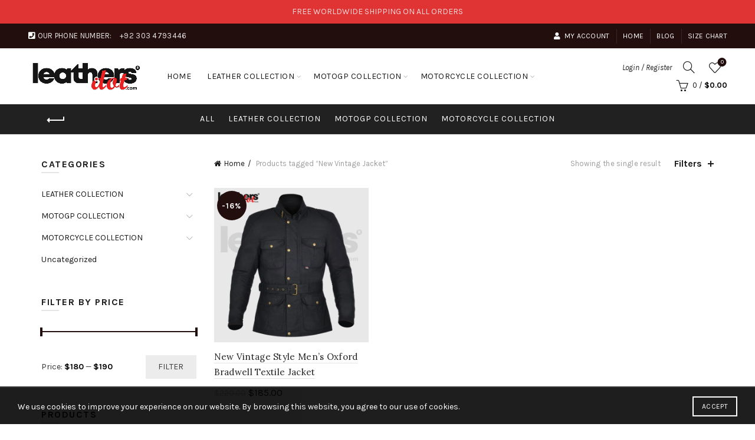

--- FILE ---
content_type: text/html; charset=UTF-8
request_url: https://dotleathers.com/product-tag/new-vintage-jacket/
body_size: 19654
content:
<!DOCTYPE html>
<!--[if IE 8]>
<html class="ie ie8" lang="en-US">
<![endif]-->
<!--[if !(IE 7) & !(IE 8)]><!-->
<html lang="en-US">
<!--<![endif]-->
<head>
	<meta name="google-site-verification" content="MG9YG8THteivLZ3nikxmdsy1rKuJ4L7qXn6NxtOBpdw" />
	<meta charset="UTF-8">
	<meta name="viewport" content="width=device-width, initial-scale=1.0, maximum-scale=1.0, user-scalable=no">
	<link rel="profile" href="http://gmpg.org/xfn/11">
	<link rel="pingback" href="https://dotleathers.com/xmlrpc.php">

	<meta name='robots' content='index, follow, max-image-preview:large, max-snippet:-1, max-video-preview:-1' />
	<style>img:is([sizes="auto" i], [sizes^="auto," i]) { contain-intrinsic-size: 3000px 1500px }</style>
	
	<!-- This site is optimized with the Yoast SEO plugin v24.3 - https://yoast.com/wordpress/plugins/seo/ -->
	<title>New Vintage Jacket Archives - Dot Leathers</title>
	<link rel="canonical" href="https://dotleathers.com/product-tag/new-vintage-jacket/" />
	<meta property="og:locale" content="en_US" />
	<meta property="og:type" content="article" />
	<meta property="og:title" content="New Vintage Jacket Archives - Dot Leathers" />
	<meta property="og:url" content="https://dotleathers.com/product-tag/new-vintage-jacket/" />
	<meta property="og:site_name" content="Dot Leathers" />
	<meta name="twitter:card" content="summary_large_image" />
	<script type="application/ld+json" class="yoast-schema-graph">{"@context":"https://schema.org","@graph":[{"@type":"CollectionPage","@id":"https://dotleathers.com/product-tag/new-vintage-jacket/","url":"https://dotleathers.com/product-tag/new-vintage-jacket/","name":"New Vintage Jacket Archives - Dot Leathers","isPartOf":{"@id":"https://dotleathers.com/#website"},"primaryImageOfPage":{"@id":"https://dotleathers.com/product-tag/new-vintage-jacket/#primaryimage"},"image":{"@id":"https://dotleathers.com/product-tag/new-vintage-jacket/#primaryimage"},"thumbnailUrl":"https://dotleathers.com/wp-content/uploads/2021/01/New-Vintage-Style-Mens-Oxford-Bradwell-Textile-Jacket.jpg","breadcrumb":{"@id":"https://dotleathers.com/product-tag/new-vintage-jacket/#breadcrumb"},"inLanguage":"en-US"},{"@type":"ImageObject","inLanguage":"en-US","@id":"https://dotleathers.com/product-tag/new-vintage-jacket/#primaryimage","url":"https://dotleathers.com/wp-content/uploads/2021/01/New-Vintage-Style-Mens-Oxford-Bradwell-Textile-Jacket.jpg","contentUrl":"https://dotleathers.com/wp-content/uploads/2021/01/New-Vintage-Style-Mens-Oxford-Bradwell-Textile-Jacket.jpg","width":1000,"height":1000,"caption":"New Vintage Style Men's Oxford Bradwell Textile Jacket"},{"@type":"BreadcrumbList","@id":"https://dotleathers.com/product-tag/new-vintage-jacket/#breadcrumb","itemListElement":[{"@type":"ListItem","position":1,"name":"Home","item":"https://dotleathers.com/"},{"@type":"ListItem","position":2,"name":"New Vintage Jacket"}]},{"@type":"WebSite","@id":"https://dotleathers.com/#website","url":"https://dotleathers.com/","name":"Dot Leathers","description":"","publisher":{"@id":"https://dotleathers.com/#/schema/person/38a770e428df7429f787ffa07cc86666"},"potentialAction":[{"@type":"SearchAction","target":{"@type":"EntryPoint","urlTemplate":"https://dotleathers.com/?s={search_term_string}"},"query-input":{"@type":"PropertyValueSpecification","valueRequired":true,"valueName":"search_term_string"}}],"inLanguage":"en-US"},{"@type":["Person","Organization"],"@id":"https://dotleathers.com/#/schema/person/38a770e428df7429f787ffa07cc86666","name":"admin","image":{"@type":"ImageObject","inLanguage":"en-US","@id":"https://dotleathers.com/#/schema/person/image/","url":"https://secure.gravatar.com/avatar/3c85b975af17dfb3bc00ef7616fad254?s=96&d=mm&r=g","contentUrl":"https://secure.gravatar.com/avatar/3c85b975af17dfb3bc00ef7616fad254?s=96&d=mm&r=g","caption":"admin"},"logo":{"@id":"https://dotleathers.com/#/schema/person/image/"},"sameAs":["https://dotleathers.com"]}]}</script>
	<!-- / Yoast SEO plugin. -->


<link rel='dns-prefetch' href='//fonts.googleapis.com' />
<link rel="alternate" type="application/rss+xml" title="Dot Leathers &raquo; Feed" href="https://dotleathers.com/feed/" />
<link rel="alternate" type="application/rss+xml" title="Dot Leathers &raquo; Comments Feed" href="https://dotleathers.com/comments/feed/" />
<link rel="alternate" type="application/rss+xml" title="Dot Leathers &raquo; New Vintage Jacket Tag Feed" href="https://dotleathers.com/product-tag/new-vintage-jacket/feed/" />
<style id='wp-emoji-styles-inline-css' type='text/css'>

	img.wp-smiley, img.emoji {
		display: inline !important;
		border: none !important;
		box-shadow: none !important;
		height: 1em !important;
		width: 1em !important;
		margin: 0 0.07em !important;
		vertical-align: -0.1em !important;
		background: none !important;
		padding: 0 !important;
	}
</style>
<style id='safe-svg-svg-icon-style-inline-css' type='text/css'>
.safe-svg-cover{text-align:center}.safe-svg-cover .safe-svg-inside{display:inline-block;max-width:100%}.safe-svg-cover svg{fill:currentColor;height:100%;max-height:100%;max-width:100%;width:100%}

</style>
<link rel='stylesheet' id='wc-blocks-vendors-style-css' href='https://dotleathers.com/wp-content/plugins/woocommerce/packages/woocommerce-blocks/build/wc-blocks-vendors-style.css?ver=9.6.6' type='text/css' media='all' />
<link rel='stylesheet' id='wc-blocks-style-css' href='https://dotleathers.com/wp-content/plugins/woocommerce/packages/woocommerce-blocks/build/wc-blocks-style.css?ver=9.6.6' type='text/css' media='all' />
<style id='woocommerce-inline-inline-css' type='text/css'>
.woocommerce form .form-row .required { visibility: visible; }
</style>
<link rel='stylesheet' id='bootstrap-css' href='https://dotleathers.com/wp-content/themes/basel/css/bootstrap.min.css?ver=5.6.1' type='text/css' media='all' />
<link rel='stylesheet' id='basel-style-css' href='https://dotleathers.com/wp-content/themes/basel/style.min.css?ver=5.6.1' type='text/css' media='all' />
<link rel='stylesheet' id='child-style-css' href='https://dotleathers.com/wp-content/themes/basel-child/style.css?ver=5.6.1' type='text/css' media='all' />
<link rel='stylesheet' id='js_composer_front-css' href='https://dotleathers.com/wp-content/plugins/js_composer/assets/css/js_composer.min.css?ver=6.10.0' type='text/css' media='all' />
<link rel='stylesheet' id='vc_font_awesome_5_shims-css' href='https://dotleathers.com/wp-content/plugins/js_composer/assets/lib/bower/font-awesome/css/v4-shims.min.css?ver=6.10.0' type='text/css' media='all' />
<link rel='stylesheet' id='vc_font_awesome_5-css' href='https://dotleathers.com/wp-content/plugins/js_composer/assets/lib/bower/font-awesome/css/all.min.css?ver=6.10.0' type='text/css' media='all' />
<link rel='stylesheet' id='basel-wp-gutenberg-css' href='https://dotleathers.com/wp-content/themes/basel/css/parts/wp-gutenberg.min.css?ver=5.6.1' type='text/css' media='all' />
<link rel='stylesheet' id='basel-int-revolution-slider-css' href='https://dotleathers.com/wp-content/themes/basel/css/parts/int-revolution-slider.min.css?ver=5.6.1' type='text/css' media='all' />
<link rel='stylesheet' id='basel-int-wpcf7-css' href='https://dotleathers.com/wp-content/themes/basel/css/parts/int-wpcf7.min.css?ver=5.6.1' type='text/css' media='all' />
<link rel='stylesheet' id='basel-int-wpbakery-base-css' href='https://dotleathers.com/wp-content/themes/basel/css/parts/int-wpbakery-base.min.css?ver=5.6.1' type='text/css' media='all' />
<link rel='stylesheet' id='basel-woo-base-css' href='https://dotleathers.com/wp-content/themes/basel/css/parts/woo-base.min.css?ver=5.6.1' type='text/css' media='all' />
<link rel='stylesheet' id='basel-woo-page-shop-css' href='https://dotleathers.com/wp-content/themes/basel/css/parts/woo-page-shop.min.css?ver=5.6.1' type='text/css' media='all' />
<link rel='stylesheet' id='basel-header-top-bar-css' href='https://dotleathers.com/wp-content/themes/basel/css/parts/header-top-bar.min.css?ver=5.6.1' type='text/css' media='all' />
<link rel='stylesheet' id='basel-header-general-css' href='https://dotleathers.com/wp-content/themes/basel/css/parts/header-general.min.css?ver=5.6.1' type='text/css' media='all' />
<link rel='stylesheet' id='basel-page-title-css' href='https://dotleathers.com/wp-content/themes/basel/css/parts/page-title.min.css?ver=5.6.1' type='text/css' media='all' />
<link rel='stylesheet' id='basel-woo-opt-shop-title-categories-css' href='https://dotleathers.com/wp-content/themes/basel/css/parts/woo-opt-shop-title-categories.min.css?ver=5.6.1' type='text/css' media='all' />
<link rel='stylesheet' id='basel-opt-off-canvas-sidebar-css' href='https://dotleathers.com/wp-content/themes/basel/css/parts/opt-off-canvas-sidebar.min.css?ver=5.6.1' type='text/css' media='all' />
<link rel='stylesheet' id='basel-woo-opt-shop-filter-area-css' href='https://dotleathers.com/wp-content/themes/basel/css/parts/woo-opt-shop-filter-area.min.css?ver=5.6.1' type='text/css' media='all' />
<link rel='stylesheet' id='basel-woo-categories-general-css' href='https://dotleathers.com/wp-content/themes/basel/css/parts/woo-categories-general.min.css?ver=5.6.1' type='text/css' media='all' />
<link rel='stylesheet' id='basel-woo-product-loop-general-css' href='https://dotleathers.com/wp-content/themes/basel/css/parts/woo-product-loop-general.min.css?ver=5.6.1' type='text/css' media='all' />
<link rel='stylesheet' id='basel-woo-product-loop-alt-css' href='https://dotleathers.com/wp-content/themes/basel/css/parts/woo-product-loop-alt.min.css?ver=5.6.1' type='text/css' media='all' />
<link rel='stylesheet' id='basel-woo-opt-add-to-cart-popup-css' href='https://dotleathers.com/wp-content/themes/basel/css/parts/woo-opt-add-to-cart-popup.min.css?ver=5.6.1' type='text/css' media='all' />
<link rel='stylesheet' id='basel-lib-magnific-popup-css' href='https://dotleathers.com/wp-content/themes/basel/css/parts/lib-magnific-popup.min.css?ver=5.6.1' type='text/css' media='all' />
<link rel='stylesheet' id='basel-footer-general-css' href='https://dotleathers.com/wp-content/themes/basel/css/parts/footer-general.min.css?ver=5.6.1' type='text/css' media='all' />
<link rel='stylesheet' id='basel-el-social-icons-css' href='https://dotleathers.com/wp-content/themes/basel/css/parts/el-social-icons.min.css?ver=5.6.1' type='text/css' media='all' />
<link rel='stylesheet' id='basel-lib-photoswipe-css' href='https://dotleathers.com/wp-content/themes/basel/css/parts/lib-photoswipe.min.css?ver=5.6.1' type='text/css' media='all' />
<link rel='stylesheet' id='basel-opt-scrolltotop-css' href='https://dotleathers.com/wp-content/themes/basel/css/parts/opt-scrolltotop.min.css?ver=5.6.1' type='text/css' media='all' />
<link rel='stylesheet' id='xts-google-fonts-css' href='//fonts.googleapis.com/css?family=Karla%3A200%2C300%2C400%2C500%2C600%2C700%2C800%2C200italic%2C300italic%2C400italic%2C500italic%2C600italic%2C700italic%2C800italic%7CLora%3A400%2C500%2C600%2C700%2C400italic%2C500italic%2C600italic%2C700italic%7CLato%3A100%2C100italic%2C300%2C300italic%2C400%2C400italic%2C700%2C700italic%2C900%2C900italic&#038;ver=5.6.1' type='text/css' media='all' />
<link rel='stylesheet' id='basel-dynamic-style-css' href='https://dotleathers.com/wp-content/uploads/2025/11/basel-dynamic-1762511915.css?ver=5.6.1' type='text/css' media='all' />
<script type="text/template" id="tmpl-variation-template">
	<div class="woocommerce-variation-description">{{{ data.variation.variation_description }}}</div>
	<div class="woocommerce-variation-price">{{{ data.variation.price_html }}}</div>
	<div class="woocommerce-variation-availability">{{{ data.variation.availability_html }}}</div>
</script>
<script type="text/template" id="tmpl-unavailable-variation-template">
	<p>Sorry, this product is unavailable. Please choose a different combination.</p>
</script>
<script type="text/javascript" src="https://dotleathers.com/wp-includes/js/jquery/jquery.min.js?ver=3.7.1" id="jquery-core-js"></script>
<script type="text/javascript" src="https://dotleathers.com/wp-includes/js/jquery/jquery-migrate.min.js?ver=3.4.1" id="jquery-migrate-js"></script>
<script type="text/javascript" src="https://dotleathers.com/wp-content/plugins/woocommerce/assets/js/jquery-blockui/jquery.blockUI.min.js?ver=2.7.0-wc.7.5.1" id="jquery-blockui-js"></script>
<script type="text/javascript" id="wc-add-to-cart-js-extra">
/* <![CDATA[ */
var wc_add_to_cart_params = {"ajax_url":"\/wp-admin\/admin-ajax.php","wc_ajax_url":"\/?wc-ajax=%%endpoint%%","i18n_view_cart":"View cart","cart_url":"https:\/\/dotleathers.com\/cart\/","is_cart":"","cart_redirect_after_add":"no"};
/* ]]> */
</script>
<script type="text/javascript" src="https://dotleathers.com/wp-content/plugins/woocommerce/assets/js/frontend/add-to-cart.min.js?ver=7.5.1" id="wc-add-to-cart-js"></script>
<script type="text/javascript" src="https://dotleathers.com/wp-content/plugins/js_composer/assets/js/vendors/woocommerce-add-to-cart.js?ver=6.10.0" id="vc_woocommerce-add-to-cart-js-js"></script>
<!--[if lt IE 9]>
<script type="text/javascript" src="https://dotleathers.com/wp-content/themes/basel/js/html5.min.js?ver=5.6.1" id="basel_html5shiv-js"></script>
<![endif]-->
<link rel="https://api.w.org/" href="https://dotleathers.com/wp-json/" /><link rel="alternate" title="JSON" type="application/json" href="https://dotleathers.com/wp-json/wp/v2/product_tag/196" /><link rel="EditURI" type="application/rsd+xml" title="RSD" href="https://dotleathers.com/xmlrpc.php?rsd" />
<meta name="generator" content="WordPress 6.7.4" />
<meta name="generator" content="WooCommerce 7.5.1" />
<meta name="theme-color" content="">		
		
		
							<link rel="shortcut icon" href="https://dotleathers.com/wp-content/uploads/2020/12/leatherdot-favlogo.png">
			<link rel="apple-touch-icon-precomposed" sizes="152x152" href="https://dotleathers.com/wp-content/uploads/2020/12/btm-logo.png">
		        <style> 
            	
			/* Shop popup */
			
			.basel-promo-popup {
			   max-width: 900px;
			}
	
            .site-logo {
                width: 20%;
            }    

            .site-logo img {
                max-width: 200px;
                max-height: 95px;
            }    

                            .right-column {
                    width: 250px;
                }  
            
                            .basel-woocommerce-layered-nav .basel-scroll-content {
                    max-height: 280px;
                }
            
			/* header Banner */
			body .header-banner {
				height: 40px;
			}
	
			body.header-banner-display .website-wrapper {
				margin-top:40px;
			}	

            /* Topbar height configs */

			.topbar-menu ul > li {
				line-height: 42px;
			}
			
			.topbar-wrapp,
			.topbar-content:before {
				height: 42px;
			}
			
			.sticky-header-prepared.basel-top-bar-on .header-shop, 
			.sticky-header-prepared.basel-top-bar-on .header-split,
			.enable-sticky-header.basel-header-overlap.basel-top-bar-on .main-header {
				top: 42px;
			}

            /* Header height configs */

            /* Limit logo image height for according to header height */
            .site-logo img {
                max-height: 95px;
            } 

            /* And for sticky header logo also */
            .act-scroll .site-logo img,
            .header-clone .site-logo img {
                max-height: 75px;
            }   

            /* Set sticky headers height for cloned headers based on menu links line height */
            .header-clone .main-nav .menu > li > a {
                height: 75px;
                line-height: 75px;
            } 

            /* Height for switch logos */

            .sticky-header-real:not(.global-header-menu-top) .switch-logo-enable .basel-logo {
                height: 95px;
            }

            .sticky-header-real:not(.global-header-menu-top) .act-scroll .switch-logo-enable .basel-logo {
                height: 75px;
            }

            .sticky-header-real:not(.global-header-menu-top) .act-scroll .switch-logo-enable {
                transform: translateY(-75px);
            }

                            /* Header height for these layouts based on it's menu links line height */
                .main-nav .menu > li > a {
                    height: 95px;
                    line-height: 95px;
                }  
                /* The same for sticky header */
                .act-scroll .main-nav .menu > li > a {
                    height: 75px;
                    line-height: 75px;
                }  
            
            
            
            
            /* Page headings settings for heading overlap. Calculate on the header height base */

            .basel-header-overlap .title-size-default,
            .basel-header-overlap .title-size-small,
            .basel-header-overlap .title-shop.without-title.title-size-default,
            .basel-header-overlap .title-shop.without-title.title-size-small {
                padding-top: 135px;
            }


            .basel-header-overlap .title-shop.without-title.title-size-large,
            .basel-header-overlap .title-size-large {
                padding-top: 215px;
            }

            @media (max-width: 991px) {

				/* header Banner */
				body .header-banner {
					height: 40px;
				}
	
				body.header-banner-display .website-wrapper {
					margin-top:40px;
				}

	            /* Topbar height configs */
				.topbar-menu ul > li {
					line-height: 38px;
				}
				
				.topbar-wrapp,
				.topbar-content:before {
					height: 38px;
				}
				
				.sticky-header-prepared.basel-top-bar-on .header-shop, 
				.sticky-header-prepared.basel-top-bar-on .header-split,
				.enable-sticky-header.basel-header-overlap.basel-top-bar-on .main-header {
					top: 38px;
				}

                /* Set header height for mobile devices */
                .main-header .wrapp-header {
                    min-height: 60px;
                } 

                /* Limit logo image height for mobile according to mobile header height */
                .site-logo img {
                    max-height: 60px;
                }   

                /* Limit logo on sticky header. Both header real and header cloned */
                .act-scroll .site-logo img,
                .header-clone .site-logo img {
                    max-height: 60px;
                }

                /* Height for switch logos */

                .main-header .switch-logo-enable .basel-logo {
                    height: 60px;
                }

                .sticky-header-real:not(.global-header-menu-top) .act-scroll .switch-logo-enable .basel-logo {
                    height: 60px;
                }

                .sticky-header-real:not(.global-header-menu-top) .act-scroll .switch-logo-enable {
                    transform: translateY(-60px);
                }

                /* Page headings settings for heading overlap. Calculate on the MOBILE header height base */
                .basel-header-overlap .title-size-default,
                .basel-header-overlap .title-size-small,
                .basel-header-overlap .title-shop.without-title.title-size-default,
                .basel-header-overlap .title-shop.without-title.title-size-small {
                    padding-top: 80px;
                }

                .basel-header-overlap .title-shop.without-title.title-size-large,
                .basel-header-overlap .title-size-large {
                    padding-top: 120px;
                }
 
            }

                 
                    </style>
        
        
			<noscript><style>.woocommerce-product-gallery{ opacity: 1 !important; }</style></noscript>
	<meta name="generator" content="Powered by WPBakery Page Builder - drag and drop page builder for WordPress."/>
<meta name="generator" content="Powered by Slider Revolution 6.6.8 - responsive, Mobile-Friendly Slider Plugin for WordPress with comfortable drag and drop interface." />
<script>function setREVStartSize(e){
			//window.requestAnimationFrame(function() {
				window.RSIW = window.RSIW===undefined ? window.innerWidth : window.RSIW;
				window.RSIH = window.RSIH===undefined ? window.innerHeight : window.RSIH;
				try {
					var pw = document.getElementById(e.c).parentNode.offsetWidth,
						newh;
					pw = pw===0 || isNaN(pw) || (e.l=="fullwidth" || e.layout=="fullwidth") ? window.RSIW : pw;
					e.tabw = e.tabw===undefined ? 0 : parseInt(e.tabw);
					e.thumbw = e.thumbw===undefined ? 0 : parseInt(e.thumbw);
					e.tabh = e.tabh===undefined ? 0 : parseInt(e.tabh);
					e.thumbh = e.thumbh===undefined ? 0 : parseInt(e.thumbh);
					e.tabhide = e.tabhide===undefined ? 0 : parseInt(e.tabhide);
					e.thumbhide = e.thumbhide===undefined ? 0 : parseInt(e.thumbhide);
					e.mh = e.mh===undefined || e.mh=="" || e.mh==="auto" ? 0 : parseInt(e.mh,0);
					if(e.layout==="fullscreen" || e.l==="fullscreen")
						newh = Math.max(e.mh,window.RSIH);
					else{
						e.gw = Array.isArray(e.gw) ? e.gw : [e.gw];
						for (var i in e.rl) if (e.gw[i]===undefined || e.gw[i]===0) e.gw[i] = e.gw[i-1];
						e.gh = e.el===undefined || e.el==="" || (Array.isArray(e.el) && e.el.length==0)? e.gh : e.el;
						e.gh = Array.isArray(e.gh) ? e.gh : [e.gh];
						for (var i in e.rl) if (e.gh[i]===undefined || e.gh[i]===0) e.gh[i] = e.gh[i-1];
											
						var nl = new Array(e.rl.length),
							ix = 0,
							sl;
						e.tabw = e.tabhide>=pw ? 0 : e.tabw;
						e.thumbw = e.thumbhide>=pw ? 0 : e.thumbw;
						e.tabh = e.tabhide>=pw ? 0 : e.tabh;
						e.thumbh = e.thumbhide>=pw ? 0 : e.thumbh;
						for (var i in e.rl) nl[i] = e.rl[i]<window.RSIW ? 0 : e.rl[i];
						sl = nl[0];
						for (var i in nl) if (sl>nl[i] && nl[i]>0) { sl = nl[i]; ix=i;}
						var m = pw>(e.gw[ix]+e.tabw+e.thumbw) ? 1 : (pw-(e.tabw+e.thumbw)) / (e.gw[ix]);
						newh =  (e.gh[ix] * m) + (e.tabh + e.thumbh);
					}
					var el = document.getElementById(e.c);
					if (el!==null && el) el.style.height = newh+"px";
					el = document.getElementById(e.c+"_wrapper");
					if (el!==null && el) {
						el.style.height = newh+"px";
						el.style.display = "block";
					}
				} catch(e){
					console.log("Failure at Presize of Slider:" + e)
				}
			//});
		  };</script>
<noscript><style> .wpb_animate_when_almost_visible { opacity: 1; }</style></noscript>
<!-- Meta Pixel Code -->
<script>
  !function(f,b,e,v,n,t,s)
  {if(f.fbq)return;n=f.fbq=function(){n.callMethod?
  n.callMethod.apply(n,arguments):n.queue.push(arguments)};
  if(!f._fbq)f._fbq=n;n.push=n;n.loaded=!0;n.version='2.0';
  n.queue=[];t=b.createElement(e);t.async=!0;
  t.src=v;s=b.getElementsByTagName(e)[0];
  s.parentNode.insertBefore(t,s)}(window, document,'script',
  'https://connect.facebook.net/en_US/fbevents.js');
  fbq('init', '295220305947327');
  fbq('track', 'PageView');
</script>
<noscript><img height="1" width="1" style="display:none"
  src="https://www.facebook.com/tr?id=295220305947327&ev=PageView&noscript=1"
/></noscript>
<!-- End Meta Pixel Code -->
<!-- Google Tag Manager -->
<script>(function(w,d,s,l,i){w[l]=w[l]||[];w[l].push({'gtm.start':
new Date().getTime(),event:'gtm.js'});var f=d.getElementsByTagName(s)[0],
j=d.createElement(s),dl=l!='dataLayer'?'&l='+l:'';j.async=true;j.src=
'https://www.googletagmanager.com/gtm.js?id='+i+dl;f.parentNode.insertBefore(j,f);
})(window,document,'script','dataLayer','GTM-TMRXG7Q');</script>
<!-- End Google Tag Manager -->
</head>

<body class="archive tax-product_tag term-new-vintage-jacket term-196 theme-basel woocommerce woocommerce-page woocommerce-no-js wrapper-full-width global-cart-design-1 global-search-full-screen global-header-simple mobile-nav-from-left basel-light catalog-mode-off categories-accordion-on global-wishlist-enable basel-top-bar-on basel-ajax-shop-on basel-ajax-search-on header-banner-display header-banner-enabled enable-sticky-header header-full-width sticky-header-clone offcanvas-sidebar-mobile offcanvas-sidebar-tablet wpb-js-composer js-comp-ver-6.10.0 vc_responsive"><!-- Global site tag (gtag.js) - Google Analytics -->
<script async src="https://www.googletagmanager.com/gtag/js?id=UA-193573033-2"></script>
<script>
  window.dataLayer = window.dataLayer || [];
  function gtag(){dataLayer.push(arguments);}
  gtag('js', new Date());

  gtag('config', 'UA-193573033-2');
</script>
<!-- Google Tag Manager (noscript) -->
<noscript><iframe src="https://www.googletagmanager.com/ns.html?id=GTM-TMRXG7Q"
height="0" width="0" style="display:none;visibility:hidden"></iframe></noscript>
<!-- End Google Tag Manager (noscript) -->
					<div class="login-form-side">
				<div class="widget-heading">
					<span class="widget-title">Sign in</span>
					<a href="#" rel="nofollow" class="widget-close">close</a>
				</div>
				
				<div class="login-form">
							<form method="post" class="login woocommerce-form woocommerce-form-login " action="https://dotleathers.com/my-account/" >

			
			
			<p class="woocommerce-FormRow woocommerce-FormRow--wide form-row form-row-wide form-row-username">
				<label for="username">Username or email&nbsp;<span class="required">*</span></label>
				<input type="text" class="woocommerce-Input woocommerce-Input--text input-text" name="username" id="username" autocomplete="username" value="" />
			</p>
			<p class="woocommerce-FormRow woocommerce-FormRow--wide form-row form-row-wide form-row-password">
				<label for="password">Password&nbsp;<span class="required">*</span></label>
				<input class="woocommerce-Input woocommerce-Input--text input-text" type="password" name="password" id="password" autocomplete="current-password" />
			</p>

			
			<p class="form-row">
				<input type="hidden" id="woocommerce-login-nonce" name="woocommerce-login-nonce" value="a62b463c3c" /><input type="hidden" name="_wp_http_referer" value="/product-tag/new-vintage-jacket/" />								<button type="submit" class="woocommerce-button button woocommerce-form-login__submit" name="login" value="Log in">Log in</button>
			</p>

			<div class="login-form-footer">
				<a href="https://dotleathers.com/my-account/lost-password/" class="woocommerce-LostPassword lost_password">Lost your password?</a>
				<label class="woocommerce-form__label woocommerce-form__label-for-checkbox woocommerce-form-login__rememberme">
					<input class="woocommerce-form__input woocommerce-form__input-checkbox" name="rememberme" type="checkbox" value="forever" /> <span>Remember me</span>
				</label>
			</div>
			
			
			
		</form>

						</div>
				
				<div class="register-question">
					<span class="create-account-text">No account yet?</span>
					<a class="btn btn-style-link" href="https://dotleathers.com/my-account/?action=register">Create an Account</a>
				</div>
			</div>
						<div class="mobile-nav">
											<form role="search" method="get" id="searchform" class="searchform  basel-ajax-search" action="https://dotleathers.com/"  data-thumbnail="1" data-price="1" data-count="5" data-post_type="product" data-symbols_count="3" data-sku="0">
				<div>
					<label class="screen-reader-text">Search for:</label>
					<input type="text" class="search-field" placeholder="Search for products" value="" name="s" id="s" />
					<input type="hidden" name="post_type" id="post_type" value="product">
										<button type="submit" id="searchsubmit" value="Search">Search</button>
					
				</div>
			</form>
			<div class="search-results-wrapper"><div class="basel-scroll"><div class="basel-search-results basel-scroll-content"></div></div></div>
		<div class="menu-mobile-navigation-container"><ul id="menu-mobile-navigation" class="site-mobile-menu"><li id="menu-item-283" class="menu-item menu-item-type-post_type menu-item-object-page menu-item-home menu-item-283 menu-item-design-default item-event-hover"><a href="https://dotleathers.com/">Home</a></li>
<li id="menu-item-1662" class="menu-item menu-item-type-taxonomy menu-item-object-product_cat menu-item-has-children menu-item-1662 menu-item-design-default item-event-hover menu-item-has-children"><a href="https://dotleathers.com/product-category/leather-collection/">LEATHER COLLECTION</a>
<div class="sub-menu-dropdown color-scheme-dark">

<div class="container">

<ul class="sub-menu color-scheme-dark">
	<li id="menu-item-1663" class="menu-item menu-item-type-taxonomy menu-item-object-product_cat menu-item-has-children menu-item-1663 menu-item-design-default item-event-hover menu-item-has-children"><a href="https://dotleathers.com/product-category/leather-collection/men/">Men</a>
	<ul class="sub-sub-menu color-scheme-dark">
		<li id="menu-item-1664" class="menu-item menu-item-type-taxonomy menu-item-object-product_cat menu-item-1664 menu-item-design-default item-event-hover"><a href="https://dotleathers.com/product-category/leather-collection/men/a2-flight-jacket/">A2 Flight Jacket</a></li>
		<li id="menu-item-2283" class="menu-item menu-item-type-taxonomy menu-item-object-product_cat menu-item-2283 menu-item-design-default item-event-hover"><a href="https://dotleathers.com/product-category/leather-collection/men/biker-leather-jacket/">Biker Leather Jacket</a></li>
		<li id="menu-item-1665" class="menu-item menu-item-type-taxonomy menu-item-object-product_cat menu-item-1665 menu-item-design-default item-event-hover"><a href="https://dotleathers.com/product-category/leather-collection/men/distressed-leather-jacket-mens/">Distressed Leather Jacket Mens</a></li>
		<li id="menu-item-1666" class="menu-item menu-item-type-taxonomy menu-item-object-product_cat menu-item-1666 menu-item-design-default item-event-hover"><a href="https://dotleathers.com/product-category/leather-collection/men/down-jacket/">Down Jacket</a></li>
		<li id="menu-item-1667" class="menu-item menu-item-type-taxonomy menu-item-object-product_cat menu-item-1667 menu-item-design-default item-event-hover"><a href="https://dotleathers.com/product-category/leather-collection/men/fashion-jackets/">Fashion Jackets</a></li>
		<li id="menu-item-1668" class="menu-item menu-item-type-taxonomy menu-item-object-product_cat menu-item-1668 menu-item-design-default item-event-hover"><a href="https://dotleathers.com/product-category/leather-collection/men/flying-jacket/">Flying Jacket</a></li>
		<li id="menu-item-1669" class="menu-item menu-item-type-taxonomy menu-item-object-product_cat menu-item-1669 menu-item-design-default item-event-hover"><a href="https://dotleathers.com/product-category/leather-collection/men/leather-bomber-jackets/">Leather Bomber Jackets</a></li>
		<li id="menu-item-1670" class="menu-item menu-item-type-taxonomy menu-item-object-product_cat menu-item-1670 menu-item-design-default item-event-hover"><a href="https://dotleathers.com/product-category/leather-collection/men/shearling-jacket/">Shearling Jacket</a></li>
		<li id="menu-item-1671" class="menu-item menu-item-type-taxonomy menu-item-object-product_cat menu-item-1671 menu-item-design-default item-event-hover"><a href="https://dotleathers.com/product-category/leather-collection/men/sheepskin-jacket/">Sheepskin Jacket</a></li>
		<li id="menu-item-1672" class="menu-item menu-item-type-taxonomy menu-item-object-product_cat menu-item-1672 menu-item-design-default item-event-hover"><a href="https://dotleathers.com/product-category/leather-collection/men/suede-leather-jackets/">Suede Leather Jackets</a></li>
		<li id="menu-item-1673" class="menu-item menu-item-type-taxonomy menu-item-object-product_cat menu-item-1673 menu-item-design-default item-event-hover"><a href="https://dotleathers.com/product-category/leather-collection/men/v-bomber-jacket/">V Bomber Jacket</a></li>
	</ul>
</li>
	<li id="menu-item-1674" class="menu-item menu-item-type-taxonomy menu-item-object-product_cat menu-item-has-children menu-item-1674 menu-item-design-default item-event-hover menu-item-has-children"><a href="https://dotleathers.com/product-category/leather-collection/women/">Women</a>
	<ul class="sub-sub-menu color-scheme-dark">
		<li id="menu-item-1678" class="menu-item menu-item-type-taxonomy menu-item-object-product_cat menu-item-1678 menu-item-design-default item-event-hover"><a href="https://dotleathers.com/product-category/leather-collection/women/fashion-jacket/">Fashion Jacket</a></li>
		<li id="menu-item-2284" class="menu-item menu-item-type-taxonomy menu-item-object-product_cat menu-item-2284 menu-item-design-default item-event-hover"><a href="https://dotleathers.com/product-category/leather-collection/women/biker-leather-jacker/">Biker Leather Jacker</a></li>
		<li id="menu-item-2807" class="menu-item menu-item-type-taxonomy menu-item-object-product_cat menu-item-2807 menu-item-design-default item-event-hover"><a href="https://dotleathers.com/product-category/leather-collection/women/leather-bomber-jackets-women/">Leather Bomber Jackets</a></li>
		<li id="menu-item-1682" class="menu-item menu-item-type-taxonomy menu-item-object-product_cat menu-item-1682 menu-item-design-default item-event-hover"><a href="https://dotleathers.com/product-category/leather-collection/women/v-bomber-jacket-women/">V Bomber Jacket</a></li>
		<li id="menu-item-2808" class="menu-item menu-item-type-taxonomy menu-item-object-product_cat menu-item-2808 menu-item-design-default item-event-hover"><a href="https://dotleathers.com/product-category/leather-collection/women/studded-leather-jacket/">Studded Leather Jacket</a></li>
		<li id="menu-item-1675" class="menu-item menu-item-type-taxonomy menu-item-object-product_cat menu-item-1675 menu-item-design-default item-event-hover"><a href="https://dotleathers.com/product-category/leather-collection/women/b3-bomber-jacket/">B3 bomber jacket</a></li>
		<li id="menu-item-2809" class="menu-item menu-item-type-taxonomy menu-item-object-product_cat menu-item-2809 menu-item-design-default item-event-hover"><a href="https://dotleathers.com/product-category/leather-collection/women/shearling-jacket-women/">Shearling Jacket</a></li>
		<li id="menu-item-1677" class="menu-item menu-item-type-taxonomy menu-item-object-product_cat menu-item-1677 menu-item-design-default item-event-hover"><a href="https://dotleathers.com/product-category/leather-collection/women/distressed-leather-jacket-women/">Distressed Leather Jacket Women</a></li>
	</ul>
</li>
</ul>
</div>
</div>
</li>
<li id="menu-item-1684" class="menu-item menu-item-type-taxonomy menu-item-object-product_cat menu-item-has-children menu-item-1684 menu-item-design-default item-event-hover menu-item-has-children"><a href="https://dotleathers.com/product-category/motogp-collection/">MOTOGP COLLECTION</a>
<div class="sub-menu-dropdown color-scheme-dark">

<div class="container">

<ul class="sub-menu color-scheme-dark">
	<li id="menu-item-1685" class="menu-item menu-item-type-taxonomy menu-item-object-product_cat menu-item-1685 menu-item-design-default item-event-hover"><a href="https://dotleathers.com/product-category/motogp-collection/leather-racing-suit/">Leather Racing Suit</a></li>
	<li id="menu-item-1686" class="menu-item menu-item-type-taxonomy menu-item-object-product_cat menu-item-1686 menu-item-design-default item-event-hover"><a href="https://dotleathers.com/product-category/motogp-collection/motogp-leather-jackets/">Motogp Leather Jackets</a></li>
	<li id="menu-item-1687" class="menu-item menu-item-type-taxonomy menu-item-object-product_cat menu-item-1687 menu-item-design-default item-event-hover"><a href="https://dotleathers.com/product-category/motogp-collection/one-piece-suit/">One Piece Suit</a></li>
	<li id="menu-item-1688" class="menu-item menu-item-type-taxonomy menu-item-object-product_cat menu-item-1688 menu-item-design-default item-event-hover"><a href="https://dotleathers.com/product-category/motogp-collection/racing-jackets/">Racing Jackets</a></li>
	<li id="menu-item-1689" class="menu-item menu-item-type-taxonomy menu-item-object-product_cat menu-item-1689 menu-item-design-default item-event-hover"><a href="https://dotleathers.com/product-category/motogp-collection/two-pieces-suits/">Two Pieces Suits</a></li>
</ul>
</div>
</div>
</li>
<li id="menu-item-1690" class="menu-item menu-item-type-taxonomy menu-item-object-product_cat menu-item-has-children menu-item-1690 menu-item-design-default item-event-hover menu-item-has-children"><a href="https://dotleathers.com/product-category/motorcycle-collection/">MOTORCYCLE COLLECTION</a>
<div class="sub-menu-dropdown color-scheme-dark">

<div class="container">

<ul class="sub-menu color-scheme-dark">
	<li id="menu-item-1691" class="menu-item menu-item-type-taxonomy menu-item-object-product_cat menu-item-has-children menu-item-1691 menu-item-design-default item-event-hover menu-item-has-children"><a href="https://dotleathers.com/product-category/motorcycle-collection/leather-clothing/">Leather Clothing</a>
	<ul class="sub-sub-menu color-scheme-dark">
		<li id="menu-item-1692" class="menu-item menu-item-type-taxonomy menu-item-object-product_cat menu-item-1692 menu-item-design-default item-event-hover"><a href="https://dotleathers.com/product-category/motorcycle-collection/leather-clothing/harley-davidson-jackets/">Harley Davidson Jackets</a></li>
		<li id="menu-item-1693" class="menu-item menu-item-type-taxonomy menu-item-object-product_cat menu-item-1693 menu-item-design-default item-event-hover"><a href="https://dotleathers.com/product-category/motorcycle-collection/leather-clothing/motorcycle-jackets-leather-clothing/">Motorcycle Jackets</a></li>
		<li id="menu-item-1694" class="menu-item menu-item-type-taxonomy menu-item-object-product_cat menu-item-1694 menu-item-design-default item-event-hover"><a href="https://dotleathers.com/product-category/motorcycle-collection/leather-clothing/motorcycle-riding-pants/">Motorcycle Riding Pants</a></li>
	</ul>
</li>
	<li id="menu-item-1695" class="menu-item menu-item-type-taxonomy menu-item-object-product_cat menu-item-has-children menu-item-1695 menu-item-design-default item-event-hover menu-item-has-children"><a href="https://dotleathers.com/product-category/motorcycle-collection/textile-clothing/">Textile Clothing</a>
	<ul class="sub-sub-menu color-scheme-dark">
		<li id="menu-item-1696" class="menu-item menu-item-type-taxonomy menu-item-object-product_cat menu-item-1696 menu-item-design-default item-event-hover"><a href="https://dotleathers.com/product-category/motorcycle-collection/textile-clothing/cordura-jacket/">Cordura Jacket</a></li>
		<li id="menu-item-1697" class="menu-item menu-item-type-taxonomy menu-item-object-product_cat menu-item-1697 menu-item-design-default item-event-hover"><a href="https://dotleathers.com/product-category/motorcycle-collection/textile-clothing/hard-shell-jackets/">Hard Shell Jackets</a></li>
		<li id="menu-item-1698" class="menu-item menu-item-type-taxonomy menu-item-object-product_cat menu-item-1698 menu-item-design-default item-event-hover"><a href="https://dotleathers.com/product-category/motorcycle-collection/textile-clothing/hwk-motorcycle-jacket/">Hwk Motorcycle Jacket</a></li>
		<li id="menu-item-1699" class="menu-item menu-item-type-taxonomy menu-item-object-product_cat menu-item-1699 menu-item-design-default item-event-hover"><a href="https://dotleathers.com/product-category/motorcycle-collection/textile-clothing/mesh-jackets/">Mesh Jackets</a></li>
		<li id="menu-item-1700" class="menu-item menu-item-type-taxonomy menu-item-object-product_cat menu-item-1700 menu-item-design-default item-event-hover"><a href="https://dotleathers.com/product-category/motorcycle-collection/textile-clothing/motorcycle-jackets/">Motorcycle Jackets</a></li>
		<li id="menu-item-1701" class="menu-item menu-item-type-taxonomy menu-item-object-product_cat menu-item-1701 menu-item-design-default item-event-hover"><a href="https://dotleathers.com/product-category/motorcycle-collection/textile-clothing/motorcycle-pants/">Motorcycle Pants</a></li>
		<li id="menu-item-1702" class="menu-item menu-item-type-taxonomy menu-item-object-product_cat menu-item-1702 menu-item-design-default item-event-hover"><a href="https://dotleathers.com/product-category/motorcycle-collection/textile-clothing/motorcycle-trousers/">Motorcycle Trousers</a></li>
		<li id="menu-item-1703" class="menu-item menu-item-type-taxonomy menu-item-object-product_cat menu-item-1703 menu-item-design-default item-event-hover"><a href="https://dotleathers.com/product-category/motorcycle-collection/textile-clothing/tactical-jacket/">Tactical Jacket</a></li>
	</ul>
</li>
</ul>
</div>
</div>
</li>
</ul></div>			<div class="header-links my-account-with-text">
				<ul>
												<li class="wishlist"><a href="https://dotleathers.com/wishlist/">Wishlist</a></li>
											<li class="login-side-opener"><a href="https://dotleathers.com/my-account/">Login / Register</a></li>
									</ul>		
			</div>
					</div><!--END MOBILE-NAV-->
						<div class="cart-widget-side">
					<div class="widget-heading">
						<span class="widget-title">Shopping cart</span>
						<a href="#" rel="nofollow" class="widget-close">close</a>
					</div>
					<div class="widget woocommerce widget_shopping_cart"><div class="widget_shopping_cart_content"></div></div>				</div>
			<div class="website-wrapper">
					<div class="topbar-wrapp color-scheme-light">
			<div class="container">
				<div class="topbar-content">
					<div class="top-bar-left">
						
													<i class="fa fa-phone-square" style="color:white"> </i> OUR PHONE NUMBER: <span style="margin-left:10px">+92 303 4793446</span>												
						
					</div>
					<div class="top-bar-right">
						<div class="topbar-menu">
							<div class="menu-top-bar-container"><ul id="menu-top-bar" class="menu"><li id="menu-item-294" class="menu-item menu-item-type-post_type menu-item-object-page menu-item-294 menu-item-design-default item-event-hover"><a href="https://dotleathers.com/my-account/"><i class="fa fa-user"></i>My account</a></li>
<li id="menu-item-280" class="menu-item menu-item-type-post_type menu-item-object-page menu-item-home menu-item-280 menu-item-design-default item-event-hover"><a href="https://dotleathers.com/">Home</a></li>
<li id="menu-item-279" class="menu-item menu-item-type-post_type menu-item-object-page menu-item-279 menu-item-design-default item-event-hover"><a href="https://dotleathers.com/blog/">Blog</a></li>
<li id="menu-item-3591" class="menu-item menu-item-type-post_type menu-item-object-page menu-item-3591 menu-item-design-default item-event-hover"><a href="https://dotleathers.com/size-chart/">Size Chart</a></li>
</ul></div>						</div>
					</div>
				</div>
			</div>
		</div> <!--END TOP HEADER-->
	
	
	<!-- HEADER -->
	<header class="main-header header-has-no-bg header-simple icons-design-line color-scheme-dark">

		<div class="container">
<div class="wrapp-header">
			<div class="site-logo">
				<div class="basel-logo-wrap switch-logo-enable">
					<a href="https://dotleathers.com/" class="basel-logo basel-main-logo" rel="home">
						<img src="https://dotleathers.com/wp-content/uploads/2020/12/leatherdot-logo.jpg" alt="Dot Leathers" />					</a>
																	<a href="https://dotleathers.com/" class="basel-logo basel-sticky-logo" rel="home">
							<img src="https://dotleathers.com/wp-content/uploads/2020/12/leatherdot-logo.jpg" alt="Dot Leathers" />						</a>
									</div>
			</div>
					<div class="main-nav site-navigation basel-navigation menu-left" role="navigation">
				<div class="menu-main-navigation-container"><ul id="menu-main-navigation" class="menu"><li id="menu-item-1612" class="menu-item menu-item-type-post_type menu-item-object-page menu-item-home menu-item-1612 menu-item-design-default item-event-hover"><a href="https://dotleathers.com/">Home</a></li>
<li id="menu-item-1594" class="menu-item menu-item-type-custom menu-item-object-custom menu-item-has-children menu-item-1594 menu-item-design-sized item-event-hover"><a href="https://dotleathers.com/index.php/product-category/leather-collection/">LEATHER COLLECTION</a><style>.menu-item-1594 > .sub-menu-dropdown {min-height: 400px; width: 480px; }</style>
<div class="sub-menu-dropdown color-scheme-dark">

<div class="container">

<ul class="sub-menu color-scheme-dark">
	<li id="menu-item-1595" class="menu-item menu-item-type-custom menu-item-object-custom menu-item-has-children menu-item-1595 menu-item-design-sized item-event-hover"><a href="https://dotleathers.com/index.php/product-category/leather-collection/men/">MEN</a><style>.menu-item-1595 > .sub-menu-dropdown {min-height: 1000px; width: 700px; }</style>
	<ul class="sub-sub-menu color-scheme-dark">
		<li id="menu-item-1642" class="menu-item menu-item-type-taxonomy menu-item-object-product_cat menu-item-1642 menu-item-design-default item-event-hover"><a href="https://dotleathers.com/product-category/leather-collection/men/fashion-jackets/">Fashion Jackets</a></li>
		<li id="menu-item-2285" class="menu-item menu-item-type-taxonomy menu-item-object-product_cat menu-item-2285 menu-item-design-default item-event-hover"><a href="https://dotleathers.com/product-category/leather-collection/men/biker-leather-jacket/">Biker Leather Jacket</a></li>
		<li id="menu-item-1644" class="menu-item menu-item-type-taxonomy menu-item-object-product_cat menu-item-1644 menu-item-design-default item-event-hover menu-item-has-children"><a href="https://dotleathers.com/product-category/leather-collection/men/leather-bomber-jackets/">Leather Bomber Jackets</a></li>
		<li id="menu-item-1648" class="menu-item menu-item-type-taxonomy menu-item-object-product_cat menu-item-1648 menu-item-design-default item-event-hover menu-item-has-children"><a href="https://dotleathers.com/product-category/leather-collection/men/v-bomber-jacket/">V Bomber Jacket</a></li>
		<li id="menu-item-1639" class="menu-item menu-item-type-taxonomy menu-item-object-product_cat menu-item-1639 menu-item-design-default item-event-hover menu-item-has-children"><a href="https://dotleathers.com/product-category/leather-collection/men/a2-flight-jacket/">A2 Flight Jacket</a></li>
		<li id="menu-item-1645" class="menu-item menu-item-type-taxonomy menu-item-object-product_cat menu-item-1645 menu-item-design-default item-event-hover menu-item-has-children"><a href="https://dotleathers.com/product-category/leather-collection/men/shearling-jacket/">Shearling Jacket</a></li>
		<li id="menu-item-1646" class="menu-item menu-item-type-taxonomy menu-item-object-product_cat menu-item-1646 menu-item-design-default item-event-hover menu-item-has-children"><a href="https://dotleathers.com/product-category/leather-collection/men/sheepskin-jacket/">Sheepskin Jacket</a></li>
		<li id="menu-item-1647" class="menu-item menu-item-type-taxonomy menu-item-object-product_cat menu-item-1647 menu-item-design-default item-event-hover menu-item-has-children"><a href="https://dotleathers.com/product-category/leather-collection/men/suede-leather-jackets/">Suede Leather Jackets</a></li>
		<li id="menu-item-1643" class="menu-item menu-item-type-taxonomy menu-item-object-product_cat menu-item-1643 menu-item-design-default item-event-hover menu-item-has-children"><a href="https://dotleathers.com/product-category/leather-collection/men/flying-jacket/">Flying Jacket</a></li>
		<li id="menu-item-1641" class="menu-item menu-item-type-taxonomy menu-item-object-product_cat menu-item-1641 menu-item-design-default item-event-hover menu-item-has-children"><a href="https://dotleathers.com/product-category/leather-collection/men/down-jacket/">Down Jacket</a></li>
		<li id="menu-item-1640" class="menu-item menu-item-type-taxonomy menu-item-object-product_cat menu-item-1640 menu-item-design-default item-event-hover menu-item-has-children"><a href="https://dotleathers.com/product-category/leather-collection/men/distressed-leather-jacket-mens/">Distressed Leather Jacket Mens</a></li>
	</ul>
</li>
	<li id="menu-item-1596" class="menu-item menu-item-type-custom menu-item-object-custom menu-item-has-children menu-item-1596 menu-item-design-sized item-event-hover"><a href="https://dotleathers.com/index.php/product-category/leather-collection/women/">WOMAN</a><style>.menu-item-1596 > .sub-menu-dropdown {min-height: 1000px; width: 300px; }</style>
	<ul class="sub-sub-menu color-scheme-dark">
		<li id="menu-item-1633" class="menu-item menu-item-type-taxonomy menu-item-object-product_cat menu-item-1633 menu-item-design-default item-event-hover menu-item-has-children"><a href="https://dotleathers.com/product-category/leather-collection/women/fashion-jacket/">Fashion Jacket</a></li>
		<li id="menu-item-2286" class="menu-item menu-item-type-taxonomy menu-item-object-product_cat menu-item-2286 menu-item-design-default item-event-hover"><a href="https://dotleathers.com/product-category/leather-collection/women/biker-leather-jacker/">Biker Leather Jacket</a></li>
		<li id="menu-item-2718" class="menu-item menu-item-type-taxonomy menu-item-object-product_cat menu-item-2718 menu-item-design-default item-event-hover menu-item-has-children"><a href="https://dotleathers.com/product-category/leather-collection/women/leather-bomber-jackets-women/">Leather Bomber Jackets</a></li>
		<li id="menu-item-1637" class="menu-item menu-item-type-taxonomy menu-item-object-product_cat menu-item-1637 menu-item-design-default item-event-hover menu-item-has-children"><a href="https://dotleathers.com/product-category/leather-collection/women/v-bomber-jacket-women/">V Bomber Jacket</a></li>
		<li id="menu-item-2719" class="menu-item menu-item-type-taxonomy menu-item-object-product_cat menu-item-2719 menu-item-design-default item-event-hover menu-item-has-children"><a href="https://dotleathers.com/product-category/leather-collection/women/studded-leather-jacket/">Studded Leather Jacket</a></li>
		<li id="menu-item-2717" class="menu-item menu-item-type-taxonomy menu-item-object-product_cat menu-item-2717 menu-item-design-default item-event-hover menu-item-has-children"><a href="https://dotleathers.com/product-category/leather-collection/women/b3-bomber-jacket/">B3 bomber jacket</a></li>
		<li id="menu-item-2722" class="menu-item menu-item-type-taxonomy menu-item-object-product_cat menu-item-2722 menu-item-design-default item-event-hover menu-item-has-children"><a href="https://dotleathers.com/product-category/leather-collection/women/shearling-jacket-women/">Shearling Jacket</a></li>
		<li id="menu-item-2810" class="menu-item menu-item-type-taxonomy menu-item-object-product_cat menu-item-2810 menu-item-design-default item-event-hover menu-item-has-children"><a href="https://dotleathers.com/product-category/leather-collection/women/distressed-leather-jacket-women/">Distressed Leather Jacket Women</a></li>
	</ul>
</li>
</ul>
</div>
</div>
</li>
<li id="menu-item-1601" class="menu-item menu-item-type-custom menu-item-object-custom menu-item-has-children menu-item-1601 menu-item-design-default item-event-hover"><a href="https://dotleathers.com/index.php/product-category/motogp-collection/">MOTOGP COLLECTION</a>
<div class="sub-menu-dropdown color-scheme-dark">

<div class="container">

<ul class="sub-menu color-scheme-dark">
	<li id="menu-item-1628" class="menu-item menu-item-type-taxonomy menu-item-object-product_cat menu-item-1628 menu-item-design-default item-event-hover menu-item-has-children"><a href="https://dotleathers.com/product-category/motogp-collection/leather-racing-suit/">Leather Racing Suit</a></li>
	<li id="menu-item-1629" class="menu-item menu-item-type-taxonomy menu-item-object-product_cat menu-item-1629 menu-item-design-default item-event-hover menu-item-has-children"><a href="https://dotleathers.com/product-category/motogp-collection/motogp-leather-jackets/">Motogp Leather Jackets</a></li>
	<li id="menu-item-1630" class="menu-item menu-item-type-taxonomy menu-item-object-product_cat menu-item-1630 menu-item-design-default item-event-hover menu-item-has-children"><a href="https://dotleathers.com/product-category/motogp-collection/one-piece-suit/">One Piece Suit</a></li>
	<li id="menu-item-1631" class="menu-item menu-item-type-taxonomy menu-item-object-product_cat menu-item-1631 menu-item-design-default item-event-hover menu-item-has-children"><a href="https://dotleathers.com/product-category/motogp-collection/racing-jackets/">Racing Jackets</a></li>
	<li id="menu-item-1632" class="menu-item menu-item-type-taxonomy menu-item-object-product_cat menu-item-1632 menu-item-design-default item-event-hover menu-item-has-children"><a href="https://dotleathers.com/product-category/motogp-collection/two-pieces-suits/">Two Pieces Suits</a></li>
</ul>
</div>
</div>
</li>
<li id="menu-item-1602" class="menu-item menu-item-type-custom menu-item-object-custom menu-item-has-children menu-item-1602 menu-item-design-sized item-event-hover"><a href="https://dotleathers.com/index.php/product-category/motorcycle-collection/">MOTORCYCLE COLLECTION</a><style>.menu-item-1602 > .sub-menu-dropdown {min-height: 350px; width: 480px; }</style>
<div class="sub-menu-dropdown color-scheme-dark">

<div class="container">

<ul class="sub-menu color-scheme-dark">
	<li id="menu-item-1649" class="menu-item menu-item-type-taxonomy menu-item-object-product_cat menu-item-has-children menu-item-1649 menu-item-design-default item-event-hover menu-item-has-children"><a href="https://dotleathers.com/product-category/motorcycle-collection/leather-clothing/">Leather Clothing</a>
	<ul class="sub-sub-menu color-scheme-dark">
		<li id="menu-item-1650" class="menu-item menu-item-type-taxonomy menu-item-object-product_cat menu-item-1650 menu-item-design-default item-event-hover menu-item-has-children"><a href="https://dotleathers.com/product-category/motorcycle-collection/leather-clothing/harley-davidson-jackets/">Harley Davidson Jackets</a></li>
		<li id="menu-item-1651" class="menu-item menu-item-type-taxonomy menu-item-object-product_cat menu-item-1651 menu-item-design-default item-event-hover menu-item-has-children"><a href="https://dotleathers.com/product-category/motorcycle-collection/leather-clothing/motorcycle-jackets-leather-clothing/">Motorcycle Jackets</a></li>
		<li id="menu-item-1652" class="menu-item menu-item-type-taxonomy menu-item-object-product_cat menu-item-1652 menu-item-design-default item-event-hover menu-item-has-children"><a href="https://dotleathers.com/product-category/motorcycle-collection/leather-clothing/motorcycle-riding-pants/">Motorcycle Riding Pants</a></li>
	</ul>
</li>
	<li id="menu-item-1653" class="menu-item menu-item-type-taxonomy menu-item-object-product_cat menu-item-has-children menu-item-1653 menu-item-design-default item-event-hover menu-item-has-children"><a href="https://dotleathers.com/product-category/motorcycle-collection/textile-clothing/">Textile Clothing</a>
	<ul class="sub-sub-menu color-scheme-dark">
		<li id="menu-item-1654" class="menu-item menu-item-type-taxonomy menu-item-object-product_cat menu-item-1654 menu-item-design-default item-event-hover menu-item-has-children"><a href="https://dotleathers.com/product-category/motorcycle-collection/textile-clothing/cordura-jacket/">Cordura Jacket</a></li>
		<li id="menu-item-1655" class="menu-item menu-item-type-taxonomy menu-item-object-product_cat menu-item-1655 menu-item-design-default item-event-hover menu-item-has-children"><a href="https://dotleathers.com/product-category/motorcycle-collection/textile-clothing/hard-shell-jackets/">Hard Shell Jackets</a></li>
		<li id="menu-item-1656" class="menu-item menu-item-type-taxonomy menu-item-object-product_cat menu-item-1656 menu-item-design-default item-event-hover menu-item-has-children"><a href="https://dotleathers.com/product-category/motorcycle-collection/textile-clothing/hwk-motorcycle-jacket/">Hwk Motorcycle Jacket</a></li>
		<li id="menu-item-1657" class="menu-item menu-item-type-taxonomy menu-item-object-product_cat menu-item-1657 menu-item-design-default item-event-hover menu-item-has-children"><a href="https://dotleathers.com/product-category/motorcycle-collection/textile-clothing/mesh-jackets/">Mesh Jackets</a></li>
		<li id="menu-item-1658" class="menu-item menu-item-type-taxonomy menu-item-object-product_cat menu-item-1658 menu-item-design-default item-event-hover menu-item-has-children"><a href="https://dotleathers.com/product-category/motorcycle-collection/textile-clothing/motorcycle-jackets/">Motorcycle Jackets</a></li>
		<li id="menu-item-1659" class="menu-item menu-item-type-taxonomy menu-item-object-product_cat menu-item-1659 menu-item-design-default item-event-hover menu-item-has-children"><a href="https://dotleathers.com/product-category/motorcycle-collection/textile-clothing/motorcycle-pants/">Motorcycle Pants</a></li>
		<li id="menu-item-1660" class="menu-item menu-item-type-taxonomy menu-item-object-product_cat menu-item-1660 menu-item-design-default item-event-hover menu-item-has-children"><a href="https://dotleathers.com/product-category/motorcycle-collection/textile-clothing/motorcycle-trousers/">Motorcycle Trousers</a></li>
		<li id="menu-item-1661" class="menu-item menu-item-type-taxonomy menu-item-object-product_cat menu-item-1661 menu-item-design-default item-event-hover menu-item-has-children"><a href="https://dotleathers.com/product-category/motorcycle-collection/textile-clothing/tactical-jacket/">Tactical Jacket</a></li>
	</ul>
</li>
</ul>
</div>
</div>
</li>
</ul></div>			</div><!--END MAIN-NAV-->
		<div class="right-column">
			<div class="header-links my-account-with-text">
				<ul>
												<li class="login-side-opener"><a href="https://dotleathers.com/my-account/">Login / Register</a></li>
									</ul>		
			</div>
					<div class="search-button basel-search-full-screen">
				<a href="#" rel="nofollow" aria-label="Search">
					<i class="fa fa-search"></i>
				</a>
				<div class="basel-search-wrapper">
					<div class="basel-search-inner">
						<span class="basel-close-search">close</span>
									<form role="search" method="get" id="searchform" class="searchform  basel-ajax-search" action="https://dotleathers.com/"  data-thumbnail="1" data-price="1" data-count="5" data-post_type="product" data-symbols_count="3" data-sku="0">
				<div>
					<label class="screen-reader-text">Search for:</label>
					<input type="text" class="search-field" placeholder="Search for products" value="" name="s" id="s" />
					<input type="hidden" name="post_type" id="post_type" value="product">
										<button type="submit" id="searchsubmit" value="Search">Search</button>
					
				</div>
			</form>
			<div class="search-results-wrapper"><div class="basel-scroll"><div class="basel-search-results basel-scroll-content"></div></div></div>
							</div>
				</div>
			</div>
					<div class="wishlist-info-widget">
				<a href="https://dotleathers.com/wishlist/">
					Wishlist 
											<span class="wishlist-count icon-count">0</span>
									</a>
			</div>
				<div class="shopping-cart basel-cart-design-1 basel-cart-icon cart-widget-opener">
			<a href="https://dotleathers.com/cart/">
				<span>Cart (<span>o</span>)</span>
				<span class="basel-cart-totals">
								<span class="basel-cart-number">0</span>
							<span class="subtotal-divider">/</span> 
								<span class="basel-cart-subtotal"><span class="woocommerce-Price-amount amount"><bdi><span class="woocommerce-Price-currencySymbol">&#36;</span>0.00</bdi></span></span>
						</span>
			</a>
					</div>
					<div class="mobile-nav-icon">
				<span class="basel-burger"></span>
			</div><!--END MOBILE-NAV-ICON-->
		</div>
</div>
</div>

	</header><!--END MAIN HEADER-->

	<div class="clear"></div>
	
						<div class="main-page-wrapper">
		
											<div class="page-title page-title-default title-size-small title-design-centered color-scheme-light without-title title-shop" style="">
						<div class="container">
							<div class="nav-shop">
								
																				<a href="javascript:baselThemeModule.backHistory()" class="basel-back-btn basel-tooltip"><span>Back</span></a>
										
																
								<a href="#" rel="nofollow" class="basel-show-categories">Categories</a><ul class="basel-product-categories"><li class="cat-link shop-all-link"><a href="https://dotleathers.com/shop/">All</a></li>	<li class="cat-item cat-item-15 wc-default-cat"><a class="pf-value" href="https://dotleathers.com/product-category/uncategorized/" data-val="uncategorized" data-title="Uncategorized" >Uncategorized</a>
</li>
	<li class="cat-item cat-item-27 "><a class="pf-value" href="https://dotleathers.com/product-category/leather-collection/" data-val="leather-collection" data-title="LEATHER COLLECTION" >LEATHER COLLECTION</a>
<ul class='children'>
	<li class="cat-item cat-item-45 "><a class="pf-value" href="https://dotleathers.com/product-category/leather-collection/men/" data-val="men" data-title="Men" >Men</a>
	<ul class='children'>
	<li class="cat-item cat-item-51 "><a class="pf-value" href="https://dotleathers.com/product-category/leather-collection/men/a2-flight-jacket/" data-val="a2-flight-jacket" data-title="A2 Flight Jacket" >A2 Flight Jacket</a>
</li>
	<li class="cat-item cat-item-127 "><a class="pf-value" href="https://dotleathers.com/product-category/leather-collection/men/biker-leather-jacket/" data-val="biker-leather-jacket" data-title="Biker Leather Jacket" >Biker Leather Jacket</a>
</li>
	<li class="cat-item cat-item-55 "><a class="pf-value" href="https://dotleathers.com/product-category/leather-collection/men/distressed-leather-jacket-mens/" data-val="distressed-leather-jacket-mens" data-title="Distressed Leather Jacket Mens" >Distressed Leather Jacket Mens</a>
</li>
	<li class="cat-item cat-item-53 "><a class="pf-value" href="https://dotleathers.com/product-category/leather-collection/men/down-jacket/" data-val="down-jacket" data-title="Down Jacket" >Down Jacket</a>
</li>
	<li class="cat-item cat-item-50 "><a class="pf-value" href="https://dotleathers.com/product-category/leather-collection/men/fashion-jackets/" data-val="fashion-jackets" data-title="Fashion Jackets" >Fashion Jackets</a>
</li>
	<li class="cat-item cat-item-56 "><a class="pf-value" href="https://dotleathers.com/product-category/leather-collection/men/flying-jacket/" data-val="flying-jacket" data-title="Flying Jacket" >Flying Jacket</a>
</li>
	<li class="cat-item cat-item-236 "><a class="pf-value" href="https://dotleathers.com/product-category/leather-collection/men/g1-leather-jacket/" data-val="g1-leather-jacket" data-title="G1 Leather Jacket" >G1 Leather Jacket</a>
</li>
	<li class="cat-item cat-item-49 "><a class="pf-value" href="https://dotleathers.com/product-category/leather-collection/men/leather-bomber-jackets/" data-val="leather-bomber-jackets" data-title="Leather Bomber Jackets" >Leather Bomber Jackets</a>
</li>
	<li class="cat-item cat-item-47 "><a class="pf-value" href="https://dotleathers.com/product-category/leather-collection/men/shearling-jacket/" data-val="shearling-jacket" data-title="Shearling Jacket" >Shearling Jacket</a>
</li>
	<li class="cat-item cat-item-54 "><a class="pf-value" href="https://dotleathers.com/product-category/leather-collection/men/sheepskin-jacket/" data-val="sheepskin-jacket" data-title="Sheepskin Jacket" >Sheepskin Jacket</a>
</li>
	<li class="cat-item cat-item-52 "><a class="pf-value" href="https://dotleathers.com/product-category/leather-collection/men/suede-leather-jackets/" data-val="suede-leather-jackets" data-title="Suede Leather Jackets" >Suede Leather Jackets</a>
</li>
	<li class="cat-item cat-item-48 "><a class="pf-value" href="https://dotleathers.com/product-category/leather-collection/men/v-bomber-jacket/" data-val="v-bomber-jacket" data-title="V Bomber Jacket" >V Bomber Jacket</a>
</li>
	</ul>
</li>
	<li class="cat-item cat-item-46 "><a class="pf-value" href="https://dotleathers.com/product-category/leather-collection/women/" data-val="women" data-title="Women" >Women</a>
	<ul class='children'>
	<li class="cat-item cat-item-57 "><a class="pf-value" href="https://dotleathers.com/product-category/leather-collection/women/b3-bomber-jacket/" data-val="b3-bomber-jacket" data-title="B3 bomber jacket" >B3 bomber jacket</a>
</li>
	<li class="cat-item cat-item-142 "><a class="pf-value" href="https://dotleathers.com/product-category/leather-collection/women/biker-leather-jacker/" data-val="biker-leather-jacker" data-title="Biker Leather Jacker" >Biker Leather Jacker</a>
</li>
	<li class="cat-item cat-item-65 "><a class="pf-value" href="https://dotleathers.com/product-category/leather-collection/women/distressed-leather-jacket-women/" data-val="distressed-leather-jacket-women" data-title="Distressed Leather Jacket Women" >Distressed Leather Jacket Women</a>
</li>
	<li class="cat-item cat-item-58 "><a class="pf-value" href="https://dotleathers.com/product-category/leather-collection/women/fashion-jacket/" data-val="fashion-jacket" data-title="Fashion Jacket" >Fashion Jacket</a>
</li>
	<li class="cat-item cat-item-64 "><a class="pf-value" href="https://dotleathers.com/product-category/leather-collection/women/g1-jacket/" data-val="g1-jacket" data-title="G1 Jacket" >G1 Jacket</a>
</li>
	<li class="cat-item cat-item-237 "><a class="pf-value" href="https://dotleathers.com/product-category/leather-collection/women/leather-bomber-jackets-women/" data-val="leather-bomber-jackets-women" data-title="Leather Bomber Jackets" >Leather Bomber Jackets</a>
</li>
	<li class="cat-item cat-item-63 "><a class="pf-value" href="https://dotleathers.com/product-category/leather-collection/women/puffer-jacket/" data-val="puffer-jacket" data-title="Puffer Jacket" >Puffer Jacket</a>
</li>
	<li class="cat-item cat-item-239 "><a class="pf-value" href="https://dotleathers.com/product-category/leather-collection/women/shearling-jacket-women/" data-val="shearling-jacket-women" data-title="Shearling Jacket" >Shearling Jacket</a>
</li>
	<li class="cat-item cat-item-238 "><a class="pf-value" href="https://dotleathers.com/product-category/leather-collection/women/studded-leather-jacket/" data-val="studded-leather-jacket" data-title="Studded Leather Jacket" >Studded Leather Jacket</a>
</li>
	<li class="cat-item cat-item-62 "><a class="pf-value" href="https://dotleathers.com/product-category/leather-collection/women/suede-leather-jackets-women/" data-val="suede-leather-jackets-women" data-title="Suede Leather Jackets" >Suede Leather Jackets</a>
</li>
	<li class="cat-item cat-item-60 "><a class="pf-value" href="https://dotleathers.com/product-category/leather-collection/women/v-bomber-jacket-women/" data-val="v-bomber-jacket-women" data-title="V Bomber Jacket" >V Bomber Jacket</a>
</li>
	</ul>
</li>
</ul>
</li>
	<li class="cat-item cat-item-43 "><a class="pf-value" href="https://dotleathers.com/product-category/motogp-collection/" data-val="motogp-collection" data-title="MOTOGP COLLECTION" >MOTOGP COLLECTION</a>
<ul class='children'>
	<li class="cat-item cat-item-84 "><a class="pf-value" href="https://dotleathers.com/product-category/motogp-collection/leather-racing-suit/" data-val="leather-racing-suit" data-title="Leather Racing Suit" >Leather Racing Suit</a>
</li>
	<li class="cat-item cat-item-80 "><a class="pf-value" href="https://dotleathers.com/product-category/motogp-collection/motogp-leather-jackets/" data-val="motogp-leather-jackets" data-title="Motogp Leather Jackets" >Motogp Leather Jackets</a>
</li>
	<li class="cat-item cat-item-82 "><a class="pf-value" href="https://dotleathers.com/product-category/motogp-collection/one-piece-suit/" data-val="one-piece-suit" data-title="One Piece Suit" >One Piece Suit</a>
</li>
	<li class="cat-item cat-item-81 "><a class="pf-value" href="https://dotleathers.com/product-category/motogp-collection/racing-jackets/" data-val="racing-jackets" data-title="Racing Jackets" >Racing Jackets</a>
</li>
	<li class="cat-item cat-item-83 "><a class="pf-value" href="https://dotleathers.com/product-category/motogp-collection/two-pieces-suits/" data-val="two-pieces-suits" data-title="Two Pieces Suits" >Two Pieces Suits</a>
</li>
</ul>
</li>
	<li class="cat-item cat-item-44 "><a class="pf-value" href="https://dotleathers.com/product-category/motorcycle-collection/" data-val="motorcycle-collection" data-title="MOTORCYCLE COLLECTION" >MOTORCYCLE COLLECTION</a>
<ul class='children'>
	<li class="cat-item cat-item-76 "><a class="pf-value" href="https://dotleathers.com/product-category/motorcycle-collection/leather-clothing/" data-val="leather-clothing" data-title="Leather Clothing" >Leather Clothing</a>
	<ul class='children'>
	<li class="cat-item cat-item-78 "><a class="pf-value" href="https://dotleathers.com/product-category/motorcycle-collection/leather-clothing/harley-davidson-jackets/" data-val="harley-davidson-jackets" data-title="Harley Davidson Jackets" >Harley Davidson Jackets</a>
</li>
	<li class="cat-item cat-item-77 "><a class="pf-value" href="https://dotleathers.com/product-category/motorcycle-collection/leather-clothing/motorcycle-jackets-leather-clothing/" data-val="motorcycle-jackets-leather-clothing" data-title="Motorcycle Jackets" >Motorcycle Jackets</a>
</li>
	<li class="cat-item cat-item-79 "><a class="pf-value" href="https://dotleathers.com/product-category/motorcycle-collection/leather-clothing/motorcycle-riding-pants/" data-val="motorcycle-riding-pants" data-title="Motorcycle Riding Pants" >Motorcycle Riding Pants</a>
</li>
	</ul>
</li>
	<li class="cat-item cat-item-66 "><a class="pf-value" href="https://dotleathers.com/product-category/motorcycle-collection/textile-clothing/" data-val="textile-clothing" data-title="Textile Clothing" >Textile Clothing</a>
	<ul class='children'>
	<li class="cat-item cat-item-71 "><a class="pf-value" href="https://dotleathers.com/product-category/motorcycle-collection/textile-clothing/cordura-jacket/" data-val="cordura-jacket" data-title="Cordura Jacket" >Cordura Jacket</a>
</li>
	<li class="cat-item cat-item-72 "><a class="pf-value" href="https://dotleathers.com/product-category/motorcycle-collection/textile-clothing/hard-shell-jackets/" data-val="hard-shell-jackets" data-title="Hard Shell Jackets" >Hard Shell Jackets</a>
</li>
	<li class="cat-item cat-item-69 "><a class="pf-value" href="https://dotleathers.com/product-category/motorcycle-collection/textile-clothing/hwk-motorcycle-jacket/" data-val="hwk-motorcycle-jacket" data-title="Hwk Motorcycle Jacket" >Hwk Motorcycle Jacket</a>
</li>
	<li class="cat-item cat-item-70 "><a class="pf-value" href="https://dotleathers.com/product-category/motorcycle-collection/textile-clothing/mesh-jackets/" data-val="mesh-jackets" data-title="Mesh Jackets" >Mesh Jackets</a>
</li>
	<li class="cat-item cat-item-68 "><a class="pf-value" href="https://dotleathers.com/product-category/motorcycle-collection/textile-clothing/motorcycle-jackets/" data-val="motorcycle-jackets" data-title="Motorcycle Jackets" >Motorcycle Jackets</a>
</li>
	<li class="cat-item cat-item-74 "><a class="pf-value" href="https://dotleathers.com/product-category/motorcycle-collection/textile-clothing/motorcycle-pants/" data-val="motorcycle-pants" data-title="Motorcycle Pants" >Motorcycle Pants</a>
</li>
	<li class="cat-item cat-item-75 "><a class="pf-value" href="https://dotleathers.com/product-category/motorcycle-collection/textile-clothing/motorcycle-trousers/" data-val="motorcycle-trousers" data-title="Motorcycle Trousers" >Motorcycle Trousers</a>
</li>
	<li class="cat-item cat-item-73 "><a class="pf-value" href="https://dotleathers.com/product-category/motorcycle-collection/textile-clothing/tactical-jacket/" data-val="tactical-jacket" data-title="Tactical Jacket" >Tactical Jacket</a>
</li>
	</ul>
</li>
</ul>
</li>
</ul>
							</div>
						</div>
					</div>
				
			
		<!-- MAIN CONTENT AREA -->
				<div class="container">
			<div class="row">
		<div class="site-content shop-content-area col-sm-9 col-sm-push-3 content-with-products description-area-after" role="main">
<div class="shop-loop-head">
	<nav class="woocommerce-breadcrumb"><a href="https://dotleathers.com">Home</a><span class="breadcrumb-last"> Products tagged &ldquo;New Vintage Jacket&rdquo;</span></nav><div class="woocommerce-notices-wrapper"></div><p class="woocommerce-result-count">
	Showing the single result</p>
			<div class="basel-show-sidebar-btn">
				<span class="basel-side-bar-icon"></span>
				<span>Show sidebar</span>
			</div>
					<div class="basel-filter-buttons">
				<a href="#" rel="nofollow" class="open-filters">Filters</a>
			</div>
		</div>

<div class="filters-area"><div class="filters-inner-area row"><div id="BASEL_Widget_Sorting" class="filter-widget widget-count-3 col-md-4 col-sm-6 col-xs-12"><h5 class="widget-title">Sort by</h5>
<form class="woocommerce-ordering with-list" method="get">
			<ul>
											<li>
					<a href="https://dotleathers.com/product-tag/new-vintage-jacket/?orderby=popularity" data-order="popularity" class="">Popularity</a>
				</li>
											<li>
					<a href="https://dotleathers.com/product-tag/new-vintage-jacket/?orderby=rating" data-order="rating" class="">Average rating</a>
				</li>
											<li>
					<a href="https://dotleathers.com/product-tag/new-vintage-jacket/?orderby=date" data-order="date" class="">Newness</a>
				</li>
											<li>
					<a href="https://dotleathers.com/product-tag/new-vintage-jacket/?orderby=price" data-order="price" class="">Price: low to high</a>
				</li>
											<li>
					<a href="https://dotleathers.com/product-tag/new-vintage-jacket/?orderby=price-desc" data-order="price-desc" class="">Price: high to low</a>
				</li>
					</ul>
		</form>
</div></div></div>
<div class="basel-active-filters">
	</div>

<div class="basel-shop-loader"></div>


<div class="products elements-grid basel-products-holder  pagination-infinit row grid-columns-3" data-min_price="" data-max_price="" data-source="main_loop">	<div class="product-grid-item basel-hover-alt product  col-sm-4 col-xs-6 first  type-product post-2511 status-publish first instock product_cat-cordura-jacket product_cat-mesh-jackets product_cat-motorcycle-jackets product_cat-textile-clothing product_tag-jacket product_tag-jacket-for-men product_tag-motorcycle-jacket product_tag-new-vintage-jacket product_tag-oxford-bradwell-textile-jacket product_tag-style-mens-jacket product_tag-textile-motorbike-jacket product_tag-textile-motorcycle-jacket has-post-thumbnail sale shipping-taxable purchasable product-type-variable" data-loop="1" data-id="2511">

		<div class="product-element-top">
	<a href="https://dotleathers.com/product/new-vintage-style-mens-oxford-bradwell-textile-jacket/">
		<div class="product-labels labels-rounded"><span class="onsale product-label">-16%</span></div><img width="600" height="600" src="https://dotleathers.com/wp-content/uploads/2021/01/New-Vintage-Style-Mens-Oxford-Bradwell-Textile-Jacket-600x600.jpg" class="attachment-woocommerce_thumbnail size-woocommerce_thumbnail" alt="New Vintage Style Men&#039;s Oxford Bradwell Textile Jacket" decoding="async" srcset="https://dotleathers.com/wp-content/uploads/2021/01/New-Vintage-Style-Mens-Oxford-Bradwell-Textile-Jacket-600x600.jpg 600w, https://dotleathers.com/wp-content/uploads/2021/01/New-Vintage-Style-Mens-Oxford-Bradwell-Textile-Jacket-300x300.jpg 300w, https://dotleathers.com/wp-content/uploads/2021/01/New-Vintage-Style-Mens-Oxford-Bradwell-Textile-Jacket-150x150.jpg 150w, https://dotleathers.com/wp-content/uploads/2021/01/New-Vintage-Style-Mens-Oxford-Bradwell-Textile-Jacket-768x768.jpg 768w, https://dotleathers.com/wp-content/uploads/2021/01/New-Vintage-Style-Mens-Oxford-Bradwell-Textile-Jacket-100x100.jpg 100w, https://dotleathers.com/wp-content/uploads/2021/01/New-Vintage-Style-Mens-Oxford-Bradwell-Textile-Jacket.jpg 1000w" sizes="(max-width: 600px) 100vw, 600px" />	</a>
				<div class="hover-img">
				<a href="https://dotleathers.com/product/new-vintage-style-mens-oxford-bradwell-textile-jacket/">
					<img width="600" height="600" src="https://dotleathers.com/wp-content/uploads/2021/01/New-Vintage-Style-Mens-Oxford-Bradwell-Textile-Jacket-back-600x600.jpg" class="attachment-woocommerce_thumbnail size-woocommerce_thumbnail" alt="New Vintage Style Men&#039;s Oxford Bradwell Textile Jacket" decoding="async" loading="lazy" srcset="https://dotleathers.com/wp-content/uploads/2021/01/New-Vintage-Style-Mens-Oxford-Bradwell-Textile-Jacket-back-600x600.jpg 600w, https://dotleathers.com/wp-content/uploads/2021/01/New-Vintage-Style-Mens-Oxford-Bradwell-Textile-Jacket-back-300x300.jpg 300w, https://dotleathers.com/wp-content/uploads/2021/01/New-Vintage-Style-Mens-Oxford-Bradwell-Textile-Jacket-back-150x150.jpg 150w, https://dotleathers.com/wp-content/uploads/2021/01/New-Vintage-Style-Mens-Oxford-Bradwell-Textile-Jacket-back-768x768.jpg 768w, https://dotleathers.com/wp-content/uploads/2021/01/New-Vintage-Style-Mens-Oxford-Bradwell-Textile-Jacket-back-100x100.jpg 100w, https://dotleathers.com/wp-content/uploads/2021/01/New-Vintage-Style-Mens-Oxford-Bradwell-Textile-Jacket-back.jpg 1000w" sizes="auto, (max-width: 600px) 100vw, 600px" />				</a>
			</div>
			<div class="basel-buttons">
					<div class="basel-wishlist-btn">
				<a class="button basel-tooltip" rel="nofollow" href="https://dotleathers.com/wishlist/" data-key="af45773d38" data-product-id="2511" data-added-text="Browse Wishlist">Add to wishlist</a>
			</div>
				<div class="basel-compare-btn product-compare-button"><a class="button" rel="nofollow" href="https://dotleathers.com/compare/" data-added-text="Compare products" data-id="2511">Compare</a></div>					<div class="quick-view">
				<a 
					href="https://dotleathers.com/product/new-vintage-style-mens-oxford-bradwell-textile-jacket/" 
					class="open-quick-view quick-view-button"
					rel="nofollow"
					data-id="2511">Quick View</a>
			</div>
			</div>
</div>
<h3 class="product-title"><a href="https://dotleathers.com/product/new-vintage-style-mens-oxford-bradwell-textile-jacket/">New Vintage Style Men&#8217;s Oxford Bradwell Textile Jacket</a></h3>

<div class="wrap-price">
	<div class="wrapp-swap">
		<div class="swap-elements">
			
	<span class="price"><del aria-hidden="true"><span class="woocommerce-Price-amount amount"><bdi><span class="woocommerce-Price-currencySymbol">&#36;</span>220.00</bdi></span></del> <ins><span class="woocommerce-Price-amount amount"><bdi><span class="woocommerce-Price-currencySymbol">&#36;</span>185.00</bdi></span></ins></span>
			<div class="btn-add">
				<a href="https://dotleathers.com/product/new-vintage-style-mens-oxford-bradwell-textile-jacket/" data-quantity="1" class="button wp-element-button product_type_variable add_to_cart_button" data-product_id="2511" data-product_sku="" aria-label="Select options for &ldquo;New Vintage Style Men&#039;s Oxford Bradwell Textile Jacket&rdquo;" rel="nofollow">Select options</a>			</div>
		</div>
	</div>
	</div>



	</div>
</div></div>	<aside class="sidebar-container col-sm-3 col-sm-pull-9 sidebar-left area-sidebar-shop">
		<div class="basel-close-sidebar-btn"><span>Close</span></div>
		<div class="sidebar-inner basel-scroll">
			<div class="widget-area basel-sidebar-content">
								<div id="woocommerce_product_categories-2" class="sidebar-widget woocommerce widget_product_categories"><h5 class="widget-title">Categories</h5><ul class="product-categories"><li class="cat-item cat-item-27 cat-parent"><a href="https://dotleathers.com/product-category/leather-collection/">LEATHER COLLECTION</a><ul class='children'>
<li class="cat-item cat-item-45 cat-parent"><a href="https://dotleathers.com/product-category/leather-collection/men/">Men</a>	<ul class='children'>
<li class="cat-item cat-item-51"><a href="https://dotleathers.com/product-category/leather-collection/men/a2-flight-jacket/">A2 Flight Jacket</a></li>
<li class="cat-item cat-item-127"><a href="https://dotleathers.com/product-category/leather-collection/men/biker-leather-jacket/">Biker Leather Jacket</a></li>
<li class="cat-item cat-item-55"><a href="https://dotleathers.com/product-category/leather-collection/men/distressed-leather-jacket-mens/">Distressed Leather Jacket Mens</a></li>
<li class="cat-item cat-item-53"><a href="https://dotleathers.com/product-category/leather-collection/men/down-jacket/">Down Jacket</a></li>
<li class="cat-item cat-item-50"><a href="https://dotleathers.com/product-category/leather-collection/men/fashion-jackets/">Fashion Jackets</a></li>
<li class="cat-item cat-item-56"><a href="https://dotleathers.com/product-category/leather-collection/men/flying-jacket/">Flying Jacket</a></li>
<li class="cat-item cat-item-236"><a href="https://dotleathers.com/product-category/leather-collection/men/g1-leather-jacket/">G1 Leather Jacket</a></li>
<li class="cat-item cat-item-49"><a href="https://dotleathers.com/product-category/leather-collection/men/leather-bomber-jackets/">Leather Bomber Jackets</a></li>
<li class="cat-item cat-item-47"><a href="https://dotleathers.com/product-category/leather-collection/men/shearling-jacket/">Shearling Jacket</a></li>
<li class="cat-item cat-item-54"><a href="https://dotleathers.com/product-category/leather-collection/men/sheepskin-jacket/">Sheepskin Jacket</a></li>
<li class="cat-item cat-item-52"><a href="https://dotleathers.com/product-category/leather-collection/men/suede-leather-jackets/">Suede Leather Jackets</a></li>
<li class="cat-item cat-item-48"><a href="https://dotleathers.com/product-category/leather-collection/men/v-bomber-jacket/">V Bomber Jacket</a></li>
	</ul>
</li>
<li class="cat-item cat-item-46 cat-parent"><a href="https://dotleathers.com/product-category/leather-collection/women/">Women</a>	<ul class='children'>
<li class="cat-item cat-item-57"><a href="https://dotleathers.com/product-category/leather-collection/women/b3-bomber-jacket/">B3 bomber jacket</a></li>
<li class="cat-item cat-item-142"><a href="https://dotleathers.com/product-category/leather-collection/women/biker-leather-jacker/">Biker Leather Jacker</a></li>
<li class="cat-item cat-item-65"><a href="https://dotleathers.com/product-category/leather-collection/women/distressed-leather-jacket-women/">Distressed Leather Jacket Women</a></li>
<li class="cat-item cat-item-58"><a href="https://dotleathers.com/product-category/leather-collection/women/fashion-jacket/">Fashion Jacket</a></li>
<li class="cat-item cat-item-64"><a href="https://dotleathers.com/product-category/leather-collection/women/g1-jacket/">G1 Jacket</a></li>
<li class="cat-item cat-item-237"><a href="https://dotleathers.com/product-category/leather-collection/women/leather-bomber-jackets-women/">Leather Bomber Jackets</a></li>
<li class="cat-item cat-item-63"><a href="https://dotleathers.com/product-category/leather-collection/women/puffer-jacket/">Puffer Jacket</a></li>
<li class="cat-item cat-item-239"><a href="https://dotleathers.com/product-category/leather-collection/women/shearling-jacket-women/">Shearling Jacket</a></li>
<li class="cat-item cat-item-238"><a href="https://dotleathers.com/product-category/leather-collection/women/studded-leather-jacket/">Studded Leather Jacket</a></li>
<li class="cat-item cat-item-62"><a href="https://dotleathers.com/product-category/leather-collection/women/suede-leather-jackets-women/">Suede Leather Jackets</a></li>
<li class="cat-item cat-item-60"><a href="https://dotleathers.com/product-category/leather-collection/women/v-bomber-jacket-women/">V Bomber Jacket</a></li>
	</ul>
</li>
</ul>
</li>
<li class="cat-item cat-item-43 cat-parent"><a href="https://dotleathers.com/product-category/motogp-collection/">MOTOGP COLLECTION</a><ul class='children'>
<li class="cat-item cat-item-84"><a href="https://dotleathers.com/product-category/motogp-collection/leather-racing-suit/">Leather Racing Suit</a></li>
<li class="cat-item cat-item-80"><a href="https://dotleathers.com/product-category/motogp-collection/motogp-leather-jackets/">Motogp Leather Jackets</a></li>
<li class="cat-item cat-item-82"><a href="https://dotleathers.com/product-category/motogp-collection/one-piece-suit/">One Piece Suit</a></li>
<li class="cat-item cat-item-81"><a href="https://dotleathers.com/product-category/motogp-collection/racing-jackets/">Racing Jackets</a></li>
<li class="cat-item cat-item-83"><a href="https://dotleathers.com/product-category/motogp-collection/two-pieces-suits/">Two Pieces Suits</a></li>
</ul>
</li>
<li class="cat-item cat-item-44 cat-parent"><a href="https://dotleathers.com/product-category/motorcycle-collection/">MOTORCYCLE COLLECTION</a><ul class='children'>
<li class="cat-item cat-item-76 cat-parent"><a href="https://dotleathers.com/product-category/motorcycle-collection/leather-clothing/">Leather Clothing</a>	<ul class='children'>
<li class="cat-item cat-item-78"><a href="https://dotleathers.com/product-category/motorcycle-collection/leather-clothing/harley-davidson-jackets/">Harley Davidson Jackets</a></li>
<li class="cat-item cat-item-77"><a href="https://dotleathers.com/product-category/motorcycle-collection/leather-clothing/motorcycle-jackets-leather-clothing/">Motorcycle Jackets</a></li>
<li class="cat-item cat-item-79"><a href="https://dotleathers.com/product-category/motorcycle-collection/leather-clothing/motorcycle-riding-pants/">Motorcycle Riding Pants</a></li>
	</ul>
</li>
<li class="cat-item cat-item-66 cat-parent"><a href="https://dotleathers.com/product-category/motorcycle-collection/textile-clothing/">Textile Clothing</a>	<ul class='children'>
<li class="cat-item cat-item-71"><a href="https://dotleathers.com/product-category/motorcycle-collection/textile-clothing/cordura-jacket/">Cordura Jacket</a></li>
<li class="cat-item cat-item-72"><a href="https://dotleathers.com/product-category/motorcycle-collection/textile-clothing/hard-shell-jackets/">Hard Shell Jackets</a></li>
<li class="cat-item cat-item-69"><a href="https://dotleathers.com/product-category/motorcycle-collection/textile-clothing/hwk-motorcycle-jacket/">Hwk Motorcycle Jacket</a></li>
<li class="cat-item cat-item-70"><a href="https://dotleathers.com/product-category/motorcycle-collection/textile-clothing/mesh-jackets/">Mesh Jackets</a></li>
<li class="cat-item cat-item-68"><a href="https://dotleathers.com/product-category/motorcycle-collection/textile-clothing/motorcycle-jackets/">Motorcycle Jackets</a></li>
<li class="cat-item cat-item-74"><a href="https://dotleathers.com/product-category/motorcycle-collection/textile-clothing/motorcycle-pants/">Motorcycle Pants</a></li>
<li class="cat-item cat-item-75"><a href="https://dotleathers.com/product-category/motorcycle-collection/textile-clothing/motorcycle-trousers/">Motorcycle Trousers</a></li>
<li class="cat-item cat-item-73"><a href="https://dotleathers.com/product-category/motorcycle-collection/textile-clothing/tactical-jacket/">Tactical Jacket</a></li>
	</ul>
</li>
</ul>
</li>
<li class="cat-item cat-item-15"><a href="https://dotleathers.com/product-category/uncategorized/">Uncategorized</a></li>
</ul></div><div id="woocommerce_price_filter-3" class="sidebar-widget woocommerce widget_price_filter"><h5 class="widget-title">Filter by price</h5>
<form method="get" action="https://dotleathers.com/product-tag/new-vintage-jacket/">
	<div class="price_slider_wrapper">
		<div class="price_slider" style="display:none;"></div>
		<div class="price_slider_amount" data-step="10">
			<label class="screen-reader-text" for="min_price">Min price</label>
			<input type="text" id="min_price" name="min_price" value="180" data-min="180" placeholder="Min price" />
			<label class="screen-reader-text" for="max_price">Max price</label>
			<input type="text" id="max_price" name="max_price" value="190" data-max="190" placeholder="Max price" />
						<button type="submit" class="button wp-element-button">Filter</button>
			<div class="price_label" style="display:none;">
				Price: <span class="from"></span> &mdash; <span class="to"></span>
			</div>
						<div class="clear"></div>
		</div>
	</div>
</form>

</div><div id="woocommerce_products-5" class="sidebar-widget woocommerce widget_products"><h5 class="widget-title">Products</h5><ul class="product_list_widget"><li>
	
	<a href="https://dotleathers.com/product/flash-gear-men-motorcycle-racing-leather-jacket-2020/">
		<img width="600" height="600" src="https://dotleathers.com/wp-content/uploads/2023/12/Flash-Gear-Men-Motorcycle-Racing-Leather-Jacket-2020-1-1-600x600.jpg" class="attachment-woocommerce_thumbnail size-woocommerce_thumbnail" alt="Flash Gear Men Motorcycle Racing Leather Jacket 2020" decoding="async" loading="lazy" srcset="https://dotleathers.com/wp-content/uploads/2023/12/Flash-Gear-Men-Motorcycle-Racing-Leather-Jacket-2020-1-1-600x600.jpg 600w, https://dotleathers.com/wp-content/uploads/2023/12/Flash-Gear-Men-Motorcycle-Racing-Leather-Jacket-2020-1-1-300x300.jpg 300w, https://dotleathers.com/wp-content/uploads/2023/12/Flash-Gear-Men-Motorcycle-Racing-Leather-Jacket-2020-1-1-150x150.jpg 150w, https://dotleathers.com/wp-content/uploads/2023/12/Flash-Gear-Men-Motorcycle-Racing-Leather-Jacket-2020-1-1-768x768.jpg 768w, https://dotleathers.com/wp-content/uploads/2023/12/Flash-Gear-Men-Motorcycle-Racing-Leather-Jacket-2020-1-1-100x100.jpg 100w, https://dotleathers.com/wp-content/uploads/2023/12/Flash-Gear-Men-Motorcycle-Racing-Leather-Jacket-2020-1-1.jpg 1000w" sizes="auto, (max-width: 600px) 100vw, 600px" />		<span class="product-title">Flash Gear Men Motorcycle Racing Leather Jacket 2020</span>
	</a>

				
	<del aria-hidden="true"><span class="woocommerce-Price-amount amount"><bdi><span class="woocommerce-Price-currencySymbol">&#36;</span>240.00</bdi></span></del> <ins><span class="woocommerce-Price-amount amount"><bdi><span class="woocommerce-Price-currencySymbol">&#36;</span>235.00</bdi></span></ins>
	</li>
<li>
	
	<a href="https://dotleathers.com/product/mens-cool-hides-x-men-motorcycle-leather-jacket/">
		<img width="600" height="600" src="https://dotleathers.com/wp-content/uploads/2023/12/Mens-Cool-Hides-X-Men-Motorcycle-Leather-Jacket1-1-600x600.jpg" class="attachment-woocommerce_thumbnail size-woocommerce_thumbnail" alt="Men’s Cool Hides X Men Motorcycle Leather Jacket" decoding="async" loading="lazy" srcset="https://dotleathers.com/wp-content/uploads/2023/12/Mens-Cool-Hides-X-Men-Motorcycle-Leather-Jacket1-1-600x600.jpg 600w, https://dotleathers.com/wp-content/uploads/2023/12/Mens-Cool-Hides-X-Men-Motorcycle-Leather-Jacket1-1-300x300.jpg 300w, https://dotleathers.com/wp-content/uploads/2023/12/Mens-Cool-Hides-X-Men-Motorcycle-Leather-Jacket1-1-150x150.jpg 150w, https://dotleathers.com/wp-content/uploads/2023/12/Mens-Cool-Hides-X-Men-Motorcycle-Leather-Jacket1-1-768x768.jpg 768w, https://dotleathers.com/wp-content/uploads/2023/12/Mens-Cool-Hides-X-Men-Motorcycle-Leather-Jacket1-1-100x100.jpg 100w, https://dotleathers.com/wp-content/uploads/2023/12/Mens-Cool-Hides-X-Men-Motorcycle-Leather-Jacket1-1.jpg 1000w" sizes="auto, (max-width: 600px) 100vw, 600px" />		<span class="product-title">Men’s Cool Hides X Men Motorcycle Leather Jacket</span>
	</a>

				
	<del aria-hidden="true"><span class="woocommerce-Price-amount amount"><bdi><span class="woocommerce-Price-currencySymbol">&#36;</span>240.00</bdi></span></del> <ins><span class="woocommerce-Price-amount amount"><bdi><span class="woocommerce-Price-currencySymbol">&#36;</span>235.00</bdi></span></ins>
	</li>
<li>
	
	<a href="https://dotleathers.com/product/mens-super-speed-d1-perforated-black-motorcycle-leather-jacket/">
		<img width="600" height="600" src="https://dotleathers.com/wp-content/uploads/2023/12/Mens-Super-Speed-D1-Perforated-Black-Motorcycle-Leather-Jacket1-1-600x600.jpg" class="attachment-woocommerce_thumbnail size-woocommerce_thumbnail" alt="Men&#039;s Super Speed D1 Perforated Black Motorcycle Leather Jacket" decoding="async" loading="lazy" srcset="https://dotleathers.com/wp-content/uploads/2023/12/Mens-Super-Speed-D1-Perforated-Black-Motorcycle-Leather-Jacket1-1-600x600.jpg 600w, https://dotleathers.com/wp-content/uploads/2023/12/Mens-Super-Speed-D1-Perforated-Black-Motorcycle-Leather-Jacket1-1-300x300.jpg 300w, https://dotleathers.com/wp-content/uploads/2023/12/Mens-Super-Speed-D1-Perforated-Black-Motorcycle-Leather-Jacket1-1-150x150.jpg 150w, https://dotleathers.com/wp-content/uploads/2023/12/Mens-Super-Speed-D1-Perforated-Black-Motorcycle-Leather-Jacket1-1-768x768.jpg 768w, https://dotleathers.com/wp-content/uploads/2023/12/Mens-Super-Speed-D1-Perforated-Black-Motorcycle-Leather-Jacket1-1-100x100.jpg 100w, https://dotleathers.com/wp-content/uploads/2023/12/Mens-Super-Speed-D1-Perforated-Black-Motorcycle-Leather-Jacket1-1.jpg 1000w" sizes="auto, (max-width: 600px) 100vw, 600px" />		<span class="product-title">Men's Super Speed D1 Perforated Black Motorcycle Leather Jacket</span>
	</a>

				
	<del aria-hidden="true"><span class="woocommerce-Price-amount amount"><bdi><span class="woocommerce-Price-currencySymbol">&#36;</span>240.00</bdi></span></del> <ins><span class="woocommerce-Price-amount amount"><bdi><span class="woocommerce-Price-currencySymbol">&#36;</span>235.00</bdi></span></ins>
	</li>
<li>
	
	<a href="https://dotleathers.com/product/2020-real-quality-motorcycle-racing-leather-riding-jacket/">
		<img width="600" height="600" src="https://dotleathers.com/wp-content/uploads/2023/12/2020-Real-Quality-Motorcycle-Racing-Leather-Riding-Jacket-1-600x600.jpg" class="attachment-woocommerce_thumbnail size-woocommerce_thumbnail" alt="2020 Real Quality Motorcycle Racing Leather Riding Jacket" decoding="async" loading="lazy" srcset="https://dotleathers.com/wp-content/uploads/2023/12/2020-Real-Quality-Motorcycle-Racing-Leather-Riding-Jacket-1-600x600.jpg 600w, https://dotleathers.com/wp-content/uploads/2023/12/2020-Real-Quality-Motorcycle-Racing-Leather-Riding-Jacket-1-300x300.jpg 300w, https://dotleathers.com/wp-content/uploads/2023/12/2020-Real-Quality-Motorcycle-Racing-Leather-Riding-Jacket-1-150x150.jpg 150w, https://dotleathers.com/wp-content/uploads/2023/12/2020-Real-Quality-Motorcycle-Racing-Leather-Riding-Jacket-1-768x768.jpg 768w, https://dotleathers.com/wp-content/uploads/2023/12/2020-Real-Quality-Motorcycle-Racing-Leather-Riding-Jacket-1-100x100.jpg 100w, https://dotleathers.com/wp-content/uploads/2023/12/2020-Real-Quality-Motorcycle-Racing-Leather-Riding-Jacket-1.jpg 1000w" sizes="auto, (max-width: 600px) 100vw, 600px" />		<span class="product-title">2020 Real Quality Motorcycle Racing Leather Riding Jacket</span>
	</a>

				
	<del aria-hidden="true"><span class="woocommerce-Price-amount amount"><bdi><span class="woocommerce-Price-currencySymbol">&#36;</span>240.00</bdi></span></del> <ins><span class="woocommerce-Price-amount amount"><bdi><span class="woocommerce-Price-currencySymbol">&#36;</span>235.00</bdi></span></ins>
	</li>
<li>
	
	<a href="https://dotleathers.com/product/mens-harley-davidson-enduro-riding-leather-jacket/">
		<img width="600" height="600" src="https://dotleathers.com/wp-content/uploads/2023/12/Mens-Harley-Davidson-Enduro-Riding-Leather-Jacket-1-600x600.jpg" class="attachment-woocommerce_thumbnail size-woocommerce_thumbnail" alt="Men’s Harley-Davidson Enduro Riding Leather Jacket" decoding="async" loading="lazy" srcset="https://dotleathers.com/wp-content/uploads/2023/12/Mens-Harley-Davidson-Enduro-Riding-Leather-Jacket-1-600x600.jpg 600w, https://dotleathers.com/wp-content/uploads/2023/12/Mens-Harley-Davidson-Enduro-Riding-Leather-Jacket-1-300x300.jpg 300w, https://dotleathers.com/wp-content/uploads/2023/12/Mens-Harley-Davidson-Enduro-Riding-Leather-Jacket-1-150x150.jpg 150w, https://dotleathers.com/wp-content/uploads/2023/12/Mens-Harley-Davidson-Enduro-Riding-Leather-Jacket-1-768x768.jpg 768w, https://dotleathers.com/wp-content/uploads/2023/12/Mens-Harley-Davidson-Enduro-Riding-Leather-Jacket-1-100x100.jpg 100w, https://dotleathers.com/wp-content/uploads/2023/12/Mens-Harley-Davidson-Enduro-Riding-Leather-Jacket-1.jpg 1000w" sizes="auto, (max-width: 600px) 100vw, 600px" />		<span class="product-title">Men’s Harley-Davidson Enduro Riding Leather Jacket</span>
	</a>

				
	<del aria-hidden="true"><span class="woocommerce-Price-amount amount"><bdi><span class="woocommerce-Price-currencySymbol">&#36;</span>275.00</bdi></span></del> <ins><span class="woocommerce-Price-amount amount"><bdi><span class="woocommerce-Price-currencySymbol">&#36;</span>260.00</bdi></span></ins>
	</li>
</ul></div>							</div><!-- .widget-area -->
		</div><!-- .sidebar-inner -->
	</aside><!-- .sidebar-container -->
					</div> <!-- end row -->
			</div> <!-- end container -->
					</div><!-- .main-page-wrapper --> 
			
	
	<!-- FOOTER -->
	<footer class="footer-container color-scheme-light">
		
			<div class="container main-footer">
		<aside class="footer-sidebar widget-area row">
									<div class="footer-column footer-column-1 col-md-12 col-sm-12">
							<div id="text-17" class="footer-widget  widget_text">			<div class="textwidget"><div class="container">
<div class="row" style="margin-top: -50px; background: #190707; margin-bottom: 40px;">
<div class="col-xl-4 col-lg-4 col-sm-12 text-center" style="padding-top: 20px; border: 1px solid;">
<h4>FREE SHIPPING</h4>
<p class="p-0 m-0" style="margin-top: -10px;">Worldwide Free Shipping On All Orders</p>
</div>
<div class="col-xl-4 col-lg-4 col-sm-12 text-center" style="padding-top: 20px; border: 1px solid;">
<h4>100% MONEY BACK</h4>
<p class="p-0 m-0" style="margin-top: -10px;">You have 30 days to return</p>
</div>
<div class="col-xl-4 col-lg-4 col-sm-12 text-center" style="padding-top: 20px; border: 1px solid;">
<h4>SUPPORT 24/6</h4>
<p class="p-0 m-0" style="margin-top: -10px;">We support 24 hours a day</p>
</div>
</div>
<p style="text-align: center;"><img decoding="async" style="max-width: 300px;" title="Basel and Co." src="https://dotleathers.com/wp-content/uploads/2020/12/btm-logo.png" alt="dotleather" /></p>
<p><div class="vc_row wpb_row vc_row-fluid"><div class="wpb_column vc_column_container vc_col-sm-12"><div class="vc_column-inner"><div class="wpb_wrapper">
			<ul class="social-icons text-center icons-design-colored icons-size-default social-follow ">
									<li class="social-facebook"><a rel="noopener noreferrer nofollow" href="https://www.facebook.com/Dotleathers1" target="_blank" class=""><i class="fa fa-facebook"></i><span class="basel-social-icon-name">Facebook</span></a></li>
				
									<li class="social-twitter"><a rel="noopener noreferrer nofollow" href="https://twitter.com/dotleathers" target="_blank" class=""><i class="fa fa-twitter"></i><span class="basel-social-icon-name">Twitter</span></a></li>
				
				
									<li class="social-instagram"><a rel="noopener noreferrer nofollow" href="https://www.instagram.com/dotleathers/" target="_blank" class=""><i class="fa fa-instagram"></i><span class="basel-social-icon-name">Instagram</span></a></li>
				
									<li class="social-youtube"><a rel="noopener noreferrer nofollow" href="https://www.youtube.com/channel/UCpO_YZhuGSxxCrLmVsNOmjA" target="_blank" class=""><i class="fa fa-youtube"></i><span class="basel-social-icon-name">YouTube</span></a></li>
				
									<li class="social-pinterest"><a rel="noopener noreferrer nofollow" href="https://www.pinterest.it/dotleathers0/" target="_blank" class=""><i class="fa fa-pinterest"></i><span class="basel-social-icon-name">Pinterest</span></a></li>
				
				
									<li class="social-linkedin"><a rel="noopener noreferrer nofollow" href="https://www.linkedin.com/in/dotleathers/" target="_blank" class=""><i class="fa fa-linkedin"></i><span class="basel-social-icon-name">LinkedIn</span></a></li>
				
				
									<li class="social-flickr"><a rel="noopener noreferrer nofollow" href="https://www.flickr.com/photos/dotleathers/" target="_blank" class=""><i class="fa fa-flickr"></i><span class="basel-social-icon-name">Flickr</span></a></li>
				
				
				
				
				
				
				
								
				
				
				
			</ul>

		</div></div></div></div></p>
<style data-type="vc_shortcodes-custom-css"></style>
<div class="text-center"></div>
</div>
</div>
		</div>						</div>
													<div class="clearfix visible-lg-block"></div>
																	<div class="footer-column footer-column-2 col-md-3 col-sm-6">
							<div id="text-15" class="footer-widget  widget_text"><h5 class="widget-title">Category</h5>			<div class="textwidget"><ul class="menu">
<li><a href="https://dotleathers.com/product-category/leather-collection/">Leather Collection</a></li>
<li><a href="https://dotleathers.com/product-category/motogp-collection/">Motogp Collection</a></li>
<li><a href="https://dotleathers.com/product-category/motorcycle-collection/">Motorcycle Collection</a></li>
</ul>
		    	</div>
		</div><div id="text-18" class="footer-widget  widget_text">			<div class="textwidget"><div style="border-top: 1px solid #ffff; margin-bottom: 15px; margin-top: 80px;"></div>
<p><a href="https://dotleathers.com/product-category/leather-collection/men/">Men</a>, <a href="https://dotleathers.com/product-category/leather-collection/men/a2-flight-jacket/">A2 Flight Jacket,</a> <a href="https://dotleathers.com/product-category/leather-collection/men/biker-leather-jacket/">Biker Leather Jacket,</a> <a href="https://dotleathers.com/product-category/leather-collection/men/distressed-leather-jacket-mens/">Distressed Leather Jacket Mens,</a> <a href="https://dotleathers.com/product-category/leather-collection/men/down-jacket/">Down Jacket,</a> <a href="https://dotleathers.com/product-category/leather-collection/men/fashion-jackets/">Fashion Jackets,</a> <a href="https://dotleathers.com/product-category/leather-collection/men/flying-jacket/">Flying Jacket,</a> <a href="https://dotleathers.com/product-category/leather-collection/men/g1-leather-jacket/">G1 Leather Jacket,</a> <a href="https://dotleathers.com/product-category/leather-collection/men/leather-bomber-jackets/">Leather Bomber Jackets,</a> <a href="https://dotleathers.com/product-category/leather-collection/men/shearling-jacket/">Shearling Jacket, </a><a href="https://dotleathers.com/product-category/leather-collection/men/sheepskin-jacket/">Sheepskin Jacket,</a> <a href="https://dotleathers.com/product-category/leather-collection/men/suede-leather-jackets/">Suede Leather Jackets,</a> <a href="https://dotleathers.com/product-category/leather-collection/men/v-bomber-jacket/">V Bomber Jacket</a></p>
</div>
		</div>						</div>
																	<div class="footer-column footer-column-3 col-md-3 col-sm-6">
							<div id="text-13" class="footer-widget  widget_text"><h5 class="widget-title">Information</h5>			<div class="textwidget"><ul class="menu">
<li><a href="https://dotleathers.com/about-me/">About Us</a></li>
<li><a href="https://dotleathers.com/contact-us/">Contact Us</a></li>
<li><a href="https://dotleathers.com/privacy-policy/">Privacy policy</a></li>
<li><a href="https://dotleathers.com/delivery-information/">Delivery Information</a></li>
<li><a href="https://dotleathers.com/terms-conditions/">Terms & Conditions</a></li>
<li><a href="#">Size Chart</a></li>
</ul>
		    	</div>
		</div><div id="text-19" class="footer-widget  widget_text">			<div class="textwidget"><div style="border-top: 1px solid #ffff; margin-bottom: 15px; margin-top: 80px;"></div>
<p><a href="https://dotleathers.com/index.php/product-category/leather-collection/women/">WOMAN,</a> <a href="https://dotleathers.com/product-category/leather-collection/women/fashion-jacket/">Fashion Jacket</a>,<a href="https://dotleathers.com/product-category/leather-collection/women/biker-leather-jacker/">Biker Leather Jacket,</a><a href="https://dotleathers.com/product-category/leather-collection/women/leather-bomber-jackets-women/">Leather Bomber Jackets</a><a href="https://dotleathers.com/product-category/leather-collection/women/v-bomber-jacket-women/">,V Bomber Jacket</a><a href="https://dotleathers.com/product-category/leather-collection/women/studded-leather-jacket/">,Studded Leather Jacket</a><a href="https://dotleathers.com/product-category/leather-collection/women/b3-bomber-jacket/">,B3 bomber jacket</a><a href="https://dotleathers.com/product-category/leather-collection/women/shearling-jacket-women/">,Shearling Jacket</a><a href="https://dotleathers.com/product-category/leather-collection/women/distressed-leather-jacket-women/">,Distressed Leather Jacket Women</a></p>
</div>
		</div>						</div>
													<div class="clearfix visible-sm-block"></div>
																	<div class="footer-column footer-column-4 col-md-3 col-sm-6">
							<div id="text-2" class="footer-widget  widget_text">			<div class="textwidget"><p>STORE - worldwide fashion store since 2015. We sell over 1000+ branded products on our web-site.</p>
<div style="line-height: 2;">
<i class="fa fa-location-arrow" style="width: 15px; text-align: center; margin-right: 4px; color: #676767;"></i> Via Achille Grandi, 5, 40055 Castenaso BO, Italy<br>
<i class="fa fa-mobile" style="width: 15px; text-align: center; margin-right: 4px; color: #676767;"></i> Phone: +923034793446<br>
<!--p><i class="fa fa-envelope-o" style="width: 15px; text-align: center; margin-right: 4px; color: #676767;"></i> Fax: +923037554947<br>+923034793446</p>-->
</div>
<br>
<p><img src=https://dotleathers.com/wp-content/uploads/2022/10/payments.png alt="payments"></p>
		    	</div>
		</div><div id="text-20" class="footer-widget  widget_text">			<div class="textwidget"><div style="border-top: 1px solid #ffff; margin-bottom: 15px; margin-top: 80px;"></div>
<p><a href="https://dotleathers.com/product-category/motogp-collection/leather-racing-suit/">Leather Racing Suit</a><a href="https://dotleathers.com/product-category/motogp-collection/motogp-leather-jackets/">,Motogp Leather Jackets</a><a href="https://dotleathers.com/product-category/motogp-collection/one-piece-suit/">,One Piece Suit</a><a href="https://dotleathers.com/product-category/motogp-collection/racing-jackets/">,Racing Jackets</a>,<a href="https://dotleathers.com/product-category/motogp-collection/two-pieces-suits/">Two Pieces Suits</a></p>
</div>
		</div>						</div>
																	<div class="footer-column footer-column-5 col-md-3 col-sm-6">
							<div id="text-14" class="footer-widget  widget_text">			<div class="textwidget"><img src="https://dotleathers.com/wp-content/uploads/2020/12/ssl-image.png"/>
<img src="https://dotleathers.com/wp-content/uploads/2020/12/secure.png"/></div>
		</div><div id="text-21" class="footer-widget  widget_text">			<div class="textwidget"><div style="border-top: 1px solid #ffff; margin-bottom: 15px; margin-top: 80px;"></div>
<p><a href="https://dotleathers.com/product-category/motorcycle-collection/leather-clothing/harley-davidson-jackets/">Harley Davidson Jackets </a><a href="https://dotleathers.com/product-category/motorcycle-collection/leather-clothing/motorcycle-jackets-leather-clothing/">,Motorcycle Jackets, </a><a href="https://dotleathers.com/product-category/motorcycle-collection/leather-clothing/motorcycle-riding-pants/">Motorcycle Riding Pants, </a><a href="https://dotleathers.com/product-category/motorcycle-collection/textile-clothing/cordura-jacket/">Cordura Jacket</a>,<a href="https://dotleathers.com/product-category/motorcycle-collection/textile-clothing/hard-shell-jackets/">Hard Shell Jackets</a><a href="https://dotleathers.com/product-category/motorcycle-collection/textile-clothing/hwk-motorcycle-jacket/">,Hwk Motorcycle Jacket</a><a href="https://dotleathers.com/product-category/motorcycle-collection/textile-clothing/mesh-jackets/">,Mesh Jackets</a><a href="https://dotleathers.com/product-category/motorcycle-collection/textile-clothing/motorcycle-jackets/">, Motorcycle Jackets</a><a href="https://dotleathers.com/product-category/motorcycle-collection/textile-clothing/motorcycle-pants/">,Motorcycle Pants</a><a href="https://dotleathers.com/product-category/motorcycle-collection/textile-clothing/motorcycle-trousers/">,Motorcycle Trousers</a><a href="https://dotleathers.com/product-category/motorcycle-collection/textile-clothing/tactical-jacket/">,Tactical Jacket</a></p>
</div>
		</div>						</div>
													</aside><!-- .footer-sidebar -->
	</div>
	

					<div class="copyrights-wrapper copyrights-centered">
				<div class="container">
					<div class="min-footer">
						<div class="col-left">
															<p>&copy; 2026 <a href="https://dotleathers.com/">Dot Leathers</a>. All rights reserved</p>
													</div>
											</div>
				</div>
			</div>
				
	</footer>
</div> <!-- end wrapper -->

<div class="basel-close-side"></div>
<!-- Root element of PhotoSwipe. Must have class pswp. -->
<div class="pswp" tabindex="-1" role="dialog" aria-hidden="true">

    <!-- Background of PhotoSwipe. 
         It's a separate element as animating opacity is faster than rgba(). -->
    <div class="pswp__bg"></div>

    <!-- Slides wrapper with overflow:hidden. -->
    <div class="pswp__scroll-wrap">

        <!-- Container that holds slides. 
            PhotoSwipe keeps only 3 of them in the DOM to save memory.
            Don't modify these 3 pswp__item elements, data is added later on. -->
        <div class="pswp__container">
            <div class="pswp__item"></div>
            <div class="pswp__item"></div>
            <div class="pswp__item"></div>
        </div>

        <!-- Default (PhotoSwipeUI_Default) interface on top of sliding area. Can be changed. -->
        <div class="pswp__ui pswp__ui--hidden">

            <div class="pswp__top-bar">

                <!--  Controls are self-explanatory. Order can be changed. -->

                <div class="pswp__counter"></div>

                <button class="pswp__button pswp__button--close" title="Close (Esc)"></button>

                <button class="pswp__button pswp__button--share" title="Share"></button>

                <button class="pswp__button pswp__button--fs" title="Toggle fullscreen"></button>

                <button class="pswp__button pswp__button--zoom" title="Zoom in/out"></button>

                <!-- Preloader demo http://codepen.io/dimsemenov/pen/yyBWoR -->
                <!-- element will get class pswp__preloader--active when preloader is running -->
                <div class="pswp__preloader">
                    <div class="pswp__preloader__icn">
                      <div class="pswp__preloader__cut">
                        <div class="pswp__preloader__donut"></div>
                      </div>
                    </div>
                </div>
            </div>

            <div class="pswp__share-modal pswp__share-modal--hidden pswp__single-tap">
                <div class="pswp__share-tooltip"></div> 
            </div>

            <button class="pswp__button pswp__button--arrow--left" title="Previous (arrow left)">
            </button>

            <button class="pswp__button pswp__button--arrow--right" title="Next (arrow right)">
            </button>

            <div class="pswp__caption">
                <div class="pswp__caption__center"></div>
            </div>

        </div>

    </div>

</div>
		<script>
			window.RS_MODULES = window.RS_MODULES || {};
			window.RS_MODULES.modules = window.RS_MODULES.modules || {};
			window.RS_MODULES.waiting = window.RS_MODULES.waiting || [];
			window.RS_MODULES.defered = true;
			window.RS_MODULES.moduleWaiting = window.RS_MODULES.moduleWaiting || {};
			window.RS_MODULES.type = 'compiled';
		</script>
					<a href="#" rel="nofollow" class="scrollToTop basel-tooltip">Scroll To Top</a>
		<script type="application/ld+json">{"@context":"https:\/\/schema.org\/","@type":"BreadcrumbList","itemListElement":[{"@type":"ListItem","position":1,"item":{"name":"Home","@id":"https:\/\/dotleathers.com"}},{"@type":"ListItem","position":2,"item":{"name":"Products tagged &amp;ldquo;New Vintage Jacket&amp;rdquo;","@id":"https:\/\/dotleathers.com\/product-tag\/new-vintage-jacket\/"}}]}</script>	<script type="text/javascript">
		(function () {
			var c = document.body.className;
			c = c.replace(/woocommerce-no-js/, 'woocommerce-js');
			document.body.className = c;
		})();
	</script>
	<link rel='stylesheet' id='rs-plugin-settings-css' href='https://dotleathers.com/wp-content/plugins/revslider/public/assets/css/rs6.css?ver=6.6.8' type='text/css' media='all' />
<style id='rs-plugin-settings-inline-css' type='text/css'>
#rs-demo-id {}
</style>
<script type="text/javascript" src="https://dotleathers.com/wp-content/plugins/revslider/public/assets/js/rbtools.min.js?ver=6.6.8" defer async id="tp-tools-js"></script>
<script type="text/javascript" src="https://dotleathers.com/wp-content/plugins/revslider/public/assets/js/rs6.min.js?ver=6.6.8" defer async id="revmin-js"></script>
<script type="text/javascript" src="https://dotleathers.com/wp-content/plugins/woocommerce/assets/js/js-cookie/js.cookie.min.js?ver=2.1.4-wc.7.5.1" id="js-cookie-js"></script>
<script type="text/javascript" id="woocommerce-js-extra">
/* <![CDATA[ */
var woocommerce_params = {"ajax_url":"\/wp-admin\/admin-ajax.php","wc_ajax_url":"\/?wc-ajax=%%endpoint%%"};
/* ]]> */
</script>
<script type="text/javascript" src="https://dotleathers.com/wp-content/plugins/woocommerce/assets/js/frontend/woocommerce.min.js?ver=7.5.1" id="woocommerce-js"></script>
<script type="text/javascript" id="wc-cart-fragments-js-extra">
/* <![CDATA[ */
var wc_cart_fragments_params = {"ajax_url":"\/wp-admin\/admin-ajax.php","wc_ajax_url":"\/?wc-ajax=%%endpoint%%","cart_hash_key":"wc_cart_hash_1969a084df6b8fbc8ff7a4d49bb44e1f","fragment_name":"wc_fragments_1969a084df6b8fbc8ff7a4d49bb44e1f","request_timeout":"5000"};
/* ]]> */
</script>
<script type="text/javascript" src="https://dotleathers.com/wp-content/plugins/woocommerce/assets/js/frontend/cart-fragments.min.js?ver=7.5.1" id="wc-cart-fragments-js"></script>
<script type="text/javascript" src="https://dotleathers.com/wp-content/uploads/wpmss/wpmssab.min.js?ver=1619872133" id="wpmssab-js"></script>
<script type="text/javascript" src="https://dotleathers.com/wp-content/plugins/mousewheel-smooth-scroll/js/SmoothScroll.min.js?ver=1.5.1" id="SmoothScroll-js"></script>
<script type="text/javascript" src="https://dotleathers.com/wp-content/uploads/wpmss/wpmss.min.js?ver=1619872133" id="wpmss-js"></script>
<script type="text/javascript" src="https://dotleathers.com/wp-content/plugins/js_composer/assets/lib/bower/isotope/dist/isotope.pkgd.min.js?ver=6.10.0" id="isotope-js"></script>
<script type="text/javascript" src="https://dotleathers.com/wp-content/plugins/js_composer/assets/js/dist/js_composer_front.min.js?ver=6.10.0" id="wpb_composer_front_js-js"></script>
<script type="text/javascript" src="https://dotleathers.com/wp-content/themes/basel/js/jquery.magnific-popup.min.js?ver=5.6.1" id="basel-magnific-popup-js"></script>
<script type="text/javascript" src="https://dotleathers.com/wp-content/themes/basel/js/owl.carousel.min.js?ver=5.6.1" id="basel-owl-carousel-js"></script>
<script type="text/javascript" src="https://dotleathers.com/wp-content/themes/basel/js/imagesloaded.pkgd.min.js?ver=5.6.1" id="basel-imagesloaded-js"></script>
<script type="text/javascript" src="https://dotleathers.com/wp-content/themes/basel/js/jquery.pjax.min.js?ver=5.6.1" id="basel-pjax-js"></script>
<script type="text/javascript" src="https://dotleathers.com/wp-content/themes/basel/js/packery-mode.pkgd.min.js?ver=5.6.1" id="basel-packery-js"></script>
<script type="text/javascript" src="https://dotleathers.com/wp-content/themes/basel/js/jquery.autocomplete.min.js?ver=5.6.1" id="basel-autocomplete-js"></script>
<script type="text/javascript" src="https://dotleathers.com/wp-content/themes/basel/js/device.min.js?ver=5.6.1" id="basel-device-js"></script>
<script type="text/javascript" src="https://dotleathers.com/wp-content/themes/basel/js/waypoints.min.js?ver=5.6.1" id="basel-waypoints-js"></script>
<script type="text/javascript" id="basel-functions-js-extra">
/* <![CDATA[ */
var basel_settings = {"photoswipe_close_on_scroll":"1","adding_to_cart":"Processing","added_to_cart":"Product was successfully added to your cart.","continue_shopping":"Continue shopping","view_cart":"View Cart","go_to_checkout":"Checkout","countdown_days":"days","countdown_hours":"hr","countdown_mins":"min","countdown_sec":"sc","loading":"Loading...","close":"Close (Esc)","share_fb":"Share on Facebook","pin_it":"Pin it","tweet":"Tweet","download_image":"Download image","wishlist":"no","cart_url":"https:\/\/dotleathers.com\/cart\/","ajaxurl":"https:\/\/dotleathers.com\/wp-admin\/admin-ajax.php","add_to_cart_action":"widget","categories_toggle":"yes","enable_popup":"no","popup_delay":"2000","popup_event":"time","popup_scroll":"1000","popup_pages":"0","promo_popup_hide_mobile":"yes","product_images_captions":"no","all_results":"View all results","product_gallery":{"images_slider":true,"thumbs_slider":{"enabled":true,"position":"bottom","items":{"desktop":4,"desktop_small":3,"tablet":4,"mobile":3,"vertical_items":3}}},"zoom_enable":"yes","ajax_scroll":"yes","ajax_scroll_class":".main-page-wrapper","ajax_scroll_offset":"100","product_slider_auto_height":"no","product_slider_autoplay":"","ajax_add_to_cart":"1","cookies_version":"1","header_banner_version":"1","header_banner_close_btn":"0","header_banner_enabled":"1","promo_version":"1","pjax_timeout":"5000","split_nav_fix":"","shop_filters_close":"no","sticky_desc_scroll":"1","quickview_in_popup_fix":"","one_page_menu_offset":"150","is_multisite":"","current_blog_id":"1","swatches_scroll_top_desktop":"0","swatches_scroll_top_mobile":"0","lazy_loading_offset":"0","add_to_cart_action_timeout":"no","add_to_cart_action_timeout_number":"3","single_product_variations_price":"no","google_map_style_text":"Custom style","comment_images_upload_size_text":"Some files are too large. Allowed file size is 1 MB.","comment_images_count_text":"You can upload up to 3 images to your review.","comment_images_upload_mimes_text":"You are allowed to upload images only in png, jpeg formats.","comment_images_added_count_text":"Added %s image(s)","comment_images_upload_size":"1048576","comment_images_count":"3","comment_images_upload_mimes":{"jpg|jpeg|jpe":"image\/jpeg","png":"image\/png"},"home_url":"https:\/\/dotleathers.com\/","shop_url":"https:\/\/dotleathers.com\/shop\/","cart_redirect_after_add":"no","product_categories_placeholder":"Select a category","product_categories_no_results":"No matches found","cart_hash_key":"wc_cart_hash_1969a084df6b8fbc8ff7a4d49bb44e1f","fragment_name":"wc_fragments_1969a084df6b8fbc8ff7a4d49bb44e1f","combined_css":"no","load_more_button_page_url_opt":"yes","ajax_search_delay":"300"};
var basel_page_css = {"basel-wp-gutenberg-css":"https:\/\/dotleathers.com\/wp-content\/themes\/basel\/css\/parts\/wp-gutenberg.min.css","basel-int-revolution-slider-css":"https:\/\/dotleathers.com\/wp-content\/themes\/basel\/css\/parts\/int-revolution-slider.min.css","basel-int-wpcf7-css":"https:\/\/dotleathers.com\/wp-content\/themes\/basel\/css\/parts\/int-wpcf7.min.css","basel-int-wpbakery-base-css":"https:\/\/dotleathers.com\/wp-content\/themes\/basel\/css\/parts\/int-wpbakery-base.min.css","basel-woo-base-css":"https:\/\/dotleathers.com\/wp-content\/themes\/basel\/css\/parts\/woo-base.min.css","basel-woo-page-shop-css":"https:\/\/dotleathers.com\/wp-content\/themes\/basel\/css\/parts\/woo-page-shop.min.css","basel-header-top-bar-css":"https:\/\/dotleathers.com\/wp-content\/themes\/basel\/css\/parts\/header-top-bar.min.css","basel-header-general-css":"https:\/\/dotleathers.com\/wp-content\/themes\/basel\/css\/parts\/header-general.min.css","basel-page-title-css":"https:\/\/dotleathers.com\/wp-content\/themes\/basel\/css\/parts\/page-title.min.css","basel-woo-opt-shop-title-categories-css":"https:\/\/dotleathers.com\/wp-content\/themes\/basel\/css\/parts\/woo-opt-shop-title-categories.min.css","basel-opt-off-canvas-sidebar-css":"https:\/\/dotleathers.com\/wp-content\/themes\/basel\/css\/parts\/opt-off-canvas-sidebar.min.css","basel-woo-opt-shop-filter-area-css":"https:\/\/dotleathers.com\/wp-content\/themes\/basel\/css\/parts\/woo-opt-shop-filter-area.min.css","basel-woo-categories-general-css":"https:\/\/dotleathers.com\/wp-content\/themes\/basel\/css\/parts\/woo-categories-general.min.css","basel-woo-product-loop-general-css":"https:\/\/dotleathers.com\/wp-content\/themes\/basel\/css\/parts\/woo-product-loop-general.min.css","basel-woo-product-loop-alt-css":"https:\/\/dotleathers.com\/wp-content\/themes\/basel\/css\/parts\/woo-product-loop-alt.min.css","basel-woo-opt-add-to-cart-popup-css":"https:\/\/dotleathers.com\/wp-content\/themes\/basel\/css\/parts\/woo-opt-add-to-cart-popup.min.css","basel-lib-magnific-popup-css":"https:\/\/dotleathers.com\/wp-content\/themes\/basel\/css\/parts\/lib-magnific-popup.min.css","basel-footer-general-css":"https:\/\/dotleathers.com\/wp-content\/themes\/basel\/css\/parts\/footer-general.min.css","basel-el-social-icons-css":"https:\/\/dotleathers.com\/wp-content\/themes\/basel\/css\/parts\/el-social-icons.min.css","basel-lib-photoswipe-css":"https:\/\/dotleathers.com\/wp-content\/themes\/basel\/css\/parts\/lib-photoswipe.min.css","basel-opt-scrolltotop-css":"https:\/\/dotleathers.com\/wp-content\/themes\/basel\/css\/parts\/opt-scrolltotop.min.css"};
var basel_variation_gallery_data = [];
/* ]]> */
</script>
<script type="text/javascript" src="https://dotleathers.com/wp-content/themes/basel/js/functions.min.js?ver=5.6.1" id="basel-functions-js"></script>
<script type="text/javascript" src="https://dotleathers.com/wp-includes/js/underscore.min.js?ver=1.13.7" id="underscore-js"></script>
<script type="text/javascript" id="wp-util-js-extra">
/* <![CDATA[ */
var _wpUtilSettings = {"ajax":{"url":"\/wp-admin\/admin-ajax.php"}};
/* ]]> */
</script>
<script type="text/javascript" src="https://dotleathers.com/wp-includes/js/wp-util.min.js?ver=6.7.4" id="wp-util-js"></script>
<script type="text/javascript" id="wc-add-to-cart-variation-js-extra">
/* <![CDATA[ */
var wc_add_to_cart_variation_params = {"wc_ajax_url":"\/?wc-ajax=%%endpoint%%","i18n_no_matching_variations_text":"Sorry, no products matched your selection. Please choose a different combination.","i18n_make_a_selection_text":"Please select some product options before adding this product to your cart.","i18n_unavailable_text":"Sorry, this product is unavailable. Please choose a different combination."};
/* ]]> */
</script>
<script type="text/javascript" src="https://dotleathers.com/wp-content/plugins/woocommerce/assets/js/frontend/add-to-cart-variation.min.js?ver=7.5.1" id="wc-add-to-cart-variation-js"></script>
<script type="text/javascript" src="https://dotleathers.com/wp-includes/js/jquery/ui/core.min.js?ver=1.13.3" id="jquery-ui-core-js"></script>
<script type="text/javascript" src="https://dotleathers.com/wp-includes/js/jquery/ui/mouse.min.js?ver=1.13.3" id="jquery-ui-mouse-js"></script>
<script type="text/javascript" src="https://dotleathers.com/wp-includes/js/jquery/ui/slider.min.js?ver=1.13.3" id="jquery-ui-slider-js"></script>
<script type="text/javascript" src="https://dotleathers.com/wp-content/plugins/woocommerce/assets/js/jquery-ui-touch-punch/jquery-ui-touch-punch.min.js?ver=7.5.1" id="wc-jquery-ui-touchpunch-js"></script>
<script type="text/javascript" src="https://dotleathers.com/wp-content/plugins/woocommerce/assets/js/accounting/accounting.min.js?ver=0.4.2" id="accounting-js"></script>
<script type="text/javascript" id="wc-price-slider-js-extra">
/* <![CDATA[ */
var woocommerce_price_slider_params = {"currency_format_num_decimals":"0","currency_format_symbol":"$","currency_format_decimal_sep":".","currency_format_thousand_sep":",","currency_format":"%s%v"};
/* ]]> */
</script>
<script type="text/javascript" src="https://dotleathers.com/wp-content/plugins/woocommerce/assets/js/frontend/price-slider.min.js?ver=7.5.1" id="wc-price-slider-js"></script>
<script type="text/javascript" src="https://dotleathers.com/wp-content/themes/basel/js/photoswipe.min.js?ver=5.6.1" id="basel-photoswipe-js"></script>
<script type="text/javascript" src="https://dotleathers.com/wp-content/themes/basel/js/photoswipe-ui-default.min.js?ver=5.6.1" id="basel-photoswipe-ui-default-js"></script>

		
		
			<link rel="stylesheet" id="basel-opt-header-banner-css" href="https://dotleathers.com/wp-content/themes/basel/css/parts/opt-header-banner.min.css?ver=5.6.1" type="text/css" media="all" /> 				    <div class="header-banner color-scheme-light">
			
	        			
						
	        <div class="container header-banner-container">
	            <p style="text-align: center">FREE WORLDWIDE SHIPPING ON ALL ORDERS</p>	        </div>
			
	    </div>

	    			<link rel="stylesheet" id="basel-opt-cookies-popup-css" href="https://dotleathers.com/wp-content/themes/basel/css/parts/opt-cookies-popup.min.css?ver=5.6.1" type="text/css" media="all" /> 						<div class="basel-cookies-popup">
				<div class="basel-cookies-inner">
					<div class="cookies-info-text">
						We use cookies to improve your experience on our website. By browsing this website, you agree to our use of cookies.					</div>
					<div class="cookies-buttons">
						<a href="#" rel="nofollow" class="cookies-accept-btn">Accept</a>
											</div>
				</div>
			</div>
		
</body>
</html>

<!-- This website is like a Rocket, isn't it? Performance optimized by WP Rocket. Learn more: https://wp-rocket.me - Debug: cached@1769872457 -->